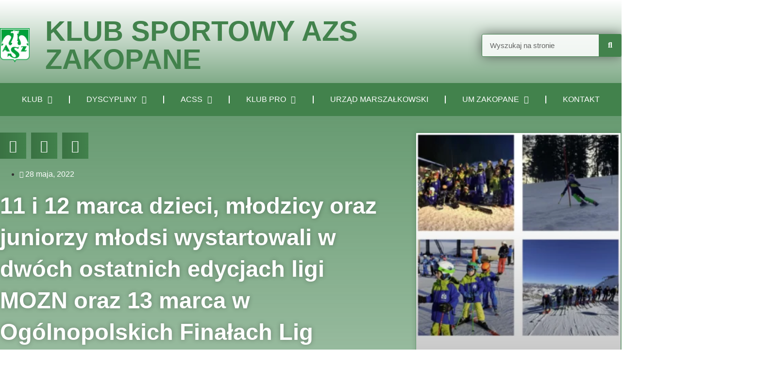

--- FILE ---
content_type: text/html; charset=UTF-8
request_url: https://azszakopane.pl/11-i-12-marca-dzieci-mlodzicy-oraz-juniorzy-mlodsi-wystartowali-w-dwoch-ostatnich-edycjach-ligi-mozn-oraz-13-marca-w-ogolnopolskich-finalach-lig-alpejskich/
body_size: 26170
content:
<!doctype html>
<html lang="pl-PL">
<head>
	<meta charset="UTF-8">
	<meta name="viewport" content="width=device-width, initial-scale=1">
	<link rel="profile" href="https://gmpg.org/xfn/11">
	<meta name='robots' content='index, follow, max-image-preview:large, max-snippet:-1, max-video-preview:-1' />

	<!-- This site is optimized with the Yoast SEO Premium plugin v20.8 (Yoast SEO v26.7) - https://yoast.com/wordpress/plugins/seo/ -->
	<title>11 i 12 marca dzieci, młodzicy oraz juniorzy młodsi wystartowali w dwóch ostatnich edycjach ligi MOZN oraz 13 marca w Ogólnopolskich Finałach Lig Alpejskich - AZS Zakopane</title>
	<link rel="canonical" href="https://azszakopane.pl/11-i-12-marca-dzieci-mlodzicy-oraz-juniorzy-mlodsi-wystartowali-w-dwoch-ostatnich-edycjach-ligi-mozn-oraz-13-marca-w-ogolnopolskich-finalach-lig-alpejskich/" />
	<meta property="og:locale" content="pl_PL" />
	<meta property="og:type" content="article" />
	<meta property="og:title" content="11 i 12 marca dzieci, młodzicy oraz juniorzy młodsi wystartowali w dwóch ostatnich edycjach ligi MOZN oraz 13 marca w Ogólnopolskich Finałach Lig Alpejskich" />
	<meta property="og:description" content="11 i 12 marca dzieci, młodzicy oraz juniorzy młodsi wystartowali w dwóch ostatnich edycjach ligi MOZN oraz 13 marca w Ogólnopolskich Finałach Lig Alpejskich, które dla dzieci U8, U10, U12 liczyły się jako Mistrzostwa Polski, zawody odbyły się w Kluszkowcach. Najlepsze wyniki: Stefan Drabik miejsce 10 Klemens £azarczyk miejsce 31 Ignacy Osiecki miejsce 32 Hanna [&hellip;]" />
	<meta property="og:url" content="https://azszakopane.pl/11-i-12-marca-dzieci-mlodzicy-oraz-juniorzy-mlodsi-wystartowali-w-dwoch-ostatnich-edycjach-ligi-mozn-oraz-13-marca-w-ogolnopolskich-finalach-lig-alpejskich/" />
	<meta property="og:site_name" content="AZS Zakopane" />
	<meta property="article:published_time" content="2022-05-28T09:51:34+00:00" />
	<meta property="article:modified_time" content="2022-05-28T09:56:09+00:00" />
	<meta property="og:image" content="https://azszakopane.pl/wp-content/uploads/2022/05/275239997_10159661089857936_59432876875261662_n.jpg" />
	<meta property="og:image:width" content="593" />
	<meta property="og:image:height" content="395" />
	<meta property="og:image:type" content="image/jpeg" />
	<meta name="author" content="kacperstosel" />
	<meta name="twitter:card" content="summary_large_image" />
	<meta name="twitter:label1" content="Napisane przez" />
	<meta name="twitter:data1" content="kacperstosel" />
	<meta name="twitter:label2" content="Szacowany czas czytania" />
	<meta name="twitter:data2" content="1 minuta" />
	<script type="application/ld+json" class="yoast-schema-graph">{"@context":"https://schema.org","@graph":[{"@type":"Article","@id":"https://azszakopane.pl/11-i-12-marca-dzieci-mlodzicy-oraz-juniorzy-mlodsi-wystartowali-w-dwoch-ostatnich-edycjach-ligi-mozn-oraz-13-marca-w-ogolnopolskich-finalach-lig-alpejskich/#article","isPartOf":{"@id":"https://azszakopane.pl/11-i-12-marca-dzieci-mlodzicy-oraz-juniorzy-mlodsi-wystartowali-w-dwoch-ostatnich-edycjach-ligi-mozn-oraz-13-marca-w-ogolnopolskich-finalach-lig-alpejskich/"},"author":{"name":"kacperstosel","@id":"https://azszakopane.pl/#/schema/person/e986e250e53b39c8ef6c845847ae3959"},"headline":"11 i 12 marca dzieci, młodzicy oraz juniorzy młodsi wystartowali w dwóch ostatnich edycjach ligi MOZN oraz 13 marca w Ogólnopolskich Finałach Lig Alpejskich","datePublished":"2022-05-28T09:51:34+00:00","dateModified":"2022-05-28T09:56:09+00:00","mainEntityOfPage":{"@id":"https://azszakopane.pl/11-i-12-marca-dzieci-mlodzicy-oraz-juniorzy-mlodsi-wystartowali-w-dwoch-ostatnich-edycjach-ligi-mozn-oraz-13-marca-w-ogolnopolskich-finalach-lig-alpejskich/"},"wordCount":135,"image":{"@id":"https://azszakopane.pl/11-i-12-marca-dzieci-mlodzicy-oraz-juniorzy-mlodsi-wystartowali-w-dwoch-ostatnich-edycjach-ligi-mozn-oraz-13-marca-w-ogolnopolskich-finalach-lig-alpejskich/#primaryimage"},"thumbnailUrl":"https://azszakopane.pl/wp-content/uploads/2022/05/275239997_10159661089857936_59432876875261662_n.jpg","articleSection":["Narciarstwo Alpejskie"],"inLanguage":"pl-PL"},{"@type":"WebPage","@id":"https://azszakopane.pl/11-i-12-marca-dzieci-mlodzicy-oraz-juniorzy-mlodsi-wystartowali-w-dwoch-ostatnich-edycjach-ligi-mozn-oraz-13-marca-w-ogolnopolskich-finalach-lig-alpejskich/","url":"https://azszakopane.pl/11-i-12-marca-dzieci-mlodzicy-oraz-juniorzy-mlodsi-wystartowali-w-dwoch-ostatnich-edycjach-ligi-mozn-oraz-13-marca-w-ogolnopolskich-finalach-lig-alpejskich/","name":"11 i 12 marca dzieci, młodzicy oraz juniorzy młodsi wystartowali w dwóch ostatnich edycjach ligi MOZN oraz 13 marca w Ogólnopolskich Finałach Lig Alpejskich - AZS Zakopane","isPartOf":{"@id":"https://azszakopane.pl/#website"},"primaryImageOfPage":{"@id":"https://azszakopane.pl/11-i-12-marca-dzieci-mlodzicy-oraz-juniorzy-mlodsi-wystartowali-w-dwoch-ostatnich-edycjach-ligi-mozn-oraz-13-marca-w-ogolnopolskich-finalach-lig-alpejskich/#primaryimage"},"image":{"@id":"https://azszakopane.pl/11-i-12-marca-dzieci-mlodzicy-oraz-juniorzy-mlodsi-wystartowali-w-dwoch-ostatnich-edycjach-ligi-mozn-oraz-13-marca-w-ogolnopolskich-finalach-lig-alpejskich/#primaryimage"},"thumbnailUrl":"https://azszakopane.pl/wp-content/uploads/2022/05/275239997_10159661089857936_59432876875261662_n.jpg","datePublished":"2022-05-28T09:51:34+00:00","dateModified":"2022-05-28T09:56:09+00:00","author":{"@id":"https://azszakopane.pl/#/schema/person/e986e250e53b39c8ef6c845847ae3959"},"breadcrumb":{"@id":"https://azszakopane.pl/11-i-12-marca-dzieci-mlodzicy-oraz-juniorzy-mlodsi-wystartowali-w-dwoch-ostatnich-edycjach-ligi-mozn-oraz-13-marca-w-ogolnopolskich-finalach-lig-alpejskich/#breadcrumb"},"inLanguage":"pl-PL","potentialAction":[{"@type":"ReadAction","target":["https://azszakopane.pl/11-i-12-marca-dzieci-mlodzicy-oraz-juniorzy-mlodsi-wystartowali-w-dwoch-ostatnich-edycjach-ligi-mozn-oraz-13-marca-w-ogolnopolskich-finalach-lig-alpejskich/"]}]},{"@type":"ImageObject","inLanguage":"pl-PL","@id":"https://azszakopane.pl/11-i-12-marca-dzieci-mlodzicy-oraz-juniorzy-mlodsi-wystartowali-w-dwoch-ostatnich-edycjach-ligi-mozn-oraz-13-marca-w-ogolnopolskich-finalach-lig-alpejskich/#primaryimage","url":"https://azszakopane.pl/wp-content/uploads/2022/05/275239997_10159661089857936_59432876875261662_n.jpg","contentUrl":"https://azszakopane.pl/wp-content/uploads/2022/05/275239997_10159661089857936_59432876875261662_n.jpg","width":593,"height":395},{"@type":"BreadcrumbList","@id":"https://azszakopane.pl/11-i-12-marca-dzieci-mlodzicy-oraz-juniorzy-mlodsi-wystartowali-w-dwoch-ostatnich-edycjach-ligi-mozn-oraz-13-marca-w-ogolnopolskich-finalach-lig-alpejskich/#breadcrumb","itemListElement":[{"@type":"ListItem","position":1,"name":"Home","item":"https://azszakopane.pl/sales-landing-4-4/"},{"@type":"ListItem","position":2,"name":"11 i 12 marca dzieci, młodzicy oraz juniorzy młodsi wystartowali w dwóch ostatnich edycjach ligi MOZN oraz 13 marca w Ogólnopolskich Finałach Lig Alpejskich"}]},{"@type":"WebSite","@id":"https://azszakopane.pl/#website","url":"https://azszakopane.pl/","name":"AZS Zakopane","description":"AZS Zakopane","potentialAction":[{"@type":"SearchAction","target":{"@type":"EntryPoint","urlTemplate":"https://azszakopane.pl/?s={search_term_string}"},"query-input":{"@type":"PropertyValueSpecification","valueRequired":true,"valueName":"search_term_string"}}],"inLanguage":"pl-PL"},{"@type":"Person","@id":"https://azszakopane.pl/#/schema/person/e986e250e53b39c8ef6c845847ae3959","name":"kacperstosel","image":{"@type":"ImageObject","inLanguage":"pl-PL","@id":"https://azszakopane.pl/#/schema/person/image/","url":"https://secure.gravatar.com/avatar/ab3946d980800e6b3aee0101ecfc420e3f5698697f364d001901035b31f1903a?s=96&d=mm&r=g","contentUrl":"https://secure.gravatar.com/avatar/ab3946d980800e6b3aee0101ecfc420e3f5698697f364d001901035b31f1903a?s=96&d=mm&r=g","caption":"kacperstosel"},"url":"https://azszakopane.pl/author/kacperstosel/"}]}</script>
	<!-- / Yoast SEO Premium plugin. -->


<link rel="alternate" type="application/rss+xml" title="AZS Zakopane &raquo; Kanał z wpisami" href="https://azszakopane.pl/feed/" />
<link rel="alternate" type="application/rss+xml" title="AZS Zakopane &raquo; Kanał z komentarzami" href="https://azszakopane.pl/comments/feed/" />
<link rel="alternate" title="oEmbed (JSON)" type="application/json+oembed" href="https://azszakopane.pl/wp-json/oembed/1.0/embed?url=https%3A%2F%2Fazszakopane.pl%2F11-i-12-marca-dzieci-mlodzicy-oraz-juniorzy-mlodsi-wystartowali-w-dwoch-ostatnich-edycjach-ligi-mozn-oraz-13-marca-w-ogolnopolskich-finalach-lig-alpejskich%2F" />
<link rel="alternate" title="oEmbed (XML)" type="text/xml+oembed" href="https://azszakopane.pl/wp-json/oembed/1.0/embed?url=https%3A%2F%2Fazszakopane.pl%2F11-i-12-marca-dzieci-mlodzicy-oraz-juniorzy-mlodsi-wystartowali-w-dwoch-ostatnich-edycjach-ligi-mozn-oraz-13-marca-w-ogolnopolskich-finalach-lig-alpejskich%2F&#038;format=xml" />
<style id='wp-img-auto-sizes-contain-inline-css'>
img:is([sizes=auto i],[sizes^="auto," i]){contain-intrinsic-size:3000px 1500px}
/*# sourceURL=wp-img-auto-sizes-contain-inline-css */
</style>
<style id='wp-emoji-styles-inline-css'>

	img.wp-smiley, img.emoji {
		display: inline !important;
		border: none !important;
		box-shadow: none !important;
		height: 1em !important;
		width: 1em !important;
		margin: 0 0.07em !important;
		vertical-align: -0.1em !important;
		background: none !important;
		padding: 0 !important;
	}
/*# sourceURL=wp-emoji-styles-inline-css */
</style>
<link rel='stylesheet' id='wp-block-library-css' href='https://azszakopane.pl/wp-includes/css/dist/block-library/style.min.css?ver=6.9' media='all' />
<style id='global-styles-inline-css'>
:root{--wp--preset--aspect-ratio--square: 1;--wp--preset--aspect-ratio--4-3: 4/3;--wp--preset--aspect-ratio--3-4: 3/4;--wp--preset--aspect-ratio--3-2: 3/2;--wp--preset--aspect-ratio--2-3: 2/3;--wp--preset--aspect-ratio--16-9: 16/9;--wp--preset--aspect-ratio--9-16: 9/16;--wp--preset--color--black: #000000;--wp--preset--color--cyan-bluish-gray: #abb8c3;--wp--preset--color--white: #ffffff;--wp--preset--color--pale-pink: #f78da7;--wp--preset--color--vivid-red: #cf2e2e;--wp--preset--color--luminous-vivid-orange: #ff6900;--wp--preset--color--luminous-vivid-amber: #fcb900;--wp--preset--color--light-green-cyan: #7bdcb5;--wp--preset--color--vivid-green-cyan: #00d084;--wp--preset--color--pale-cyan-blue: #8ed1fc;--wp--preset--color--vivid-cyan-blue: #0693e3;--wp--preset--color--vivid-purple: #9b51e0;--wp--preset--gradient--vivid-cyan-blue-to-vivid-purple: linear-gradient(135deg,rgb(6,147,227) 0%,rgb(155,81,224) 100%);--wp--preset--gradient--light-green-cyan-to-vivid-green-cyan: linear-gradient(135deg,rgb(122,220,180) 0%,rgb(0,208,130) 100%);--wp--preset--gradient--luminous-vivid-amber-to-luminous-vivid-orange: linear-gradient(135deg,rgb(252,185,0) 0%,rgb(255,105,0) 100%);--wp--preset--gradient--luminous-vivid-orange-to-vivid-red: linear-gradient(135deg,rgb(255,105,0) 0%,rgb(207,46,46) 100%);--wp--preset--gradient--very-light-gray-to-cyan-bluish-gray: linear-gradient(135deg,rgb(238,238,238) 0%,rgb(169,184,195) 100%);--wp--preset--gradient--cool-to-warm-spectrum: linear-gradient(135deg,rgb(74,234,220) 0%,rgb(151,120,209) 20%,rgb(207,42,186) 40%,rgb(238,44,130) 60%,rgb(251,105,98) 80%,rgb(254,248,76) 100%);--wp--preset--gradient--blush-light-purple: linear-gradient(135deg,rgb(255,206,236) 0%,rgb(152,150,240) 100%);--wp--preset--gradient--blush-bordeaux: linear-gradient(135deg,rgb(254,205,165) 0%,rgb(254,45,45) 50%,rgb(107,0,62) 100%);--wp--preset--gradient--luminous-dusk: linear-gradient(135deg,rgb(255,203,112) 0%,rgb(199,81,192) 50%,rgb(65,88,208) 100%);--wp--preset--gradient--pale-ocean: linear-gradient(135deg,rgb(255,245,203) 0%,rgb(182,227,212) 50%,rgb(51,167,181) 100%);--wp--preset--gradient--electric-grass: linear-gradient(135deg,rgb(202,248,128) 0%,rgb(113,206,126) 100%);--wp--preset--gradient--midnight: linear-gradient(135deg,rgb(2,3,129) 0%,rgb(40,116,252) 100%);--wp--preset--font-size--small: 13px;--wp--preset--font-size--medium: 20px;--wp--preset--font-size--large: 36px;--wp--preset--font-size--x-large: 42px;--wp--preset--font-family--inter: "Inter", sans-serif;--wp--preset--font-family--cardo: Cardo;--wp--preset--spacing--20: 0.44rem;--wp--preset--spacing--30: 0.67rem;--wp--preset--spacing--40: 1rem;--wp--preset--spacing--50: 1.5rem;--wp--preset--spacing--60: 2.25rem;--wp--preset--spacing--70: 3.38rem;--wp--preset--spacing--80: 5.06rem;--wp--preset--shadow--natural: 6px 6px 9px rgba(0, 0, 0, 0.2);--wp--preset--shadow--deep: 12px 12px 50px rgba(0, 0, 0, 0.4);--wp--preset--shadow--sharp: 6px 6px 0px rgba(0, 0, 0, 0.2);--wp--preset--shadow--outlined: 6px 6px 0px -3px rgb(255, 255, 255), 6px 6px rgb(0, 0, 0);--wp--preset--shadow--crisp: 6px 6px 0px rgb(0, 0, 0);}:root { --wp--style--global--content-size: 800px;--wp--style--global--wide-size: 1200px; }:where(body) { margin: 0; }.wp-site-blocks > .alignleft { float: left; margin-right: 2em; }.wp-site-blocks > .alignright { float: right; margin-left: 2em; }.wp-site-blocks > .aligncenter { justify-content: center; margin-left: auto; margin-right: auto; }:where(.wp-site-blocks) > * { margin-block-start: 24px; margin-block-end: 0; }:where(.wp-site-blocks) > :first-child { margin-block-start: 0; }:where(.wp-site-blocks) > :last-child { margin-block-end: 0; }:root { --wp--style--block-gap: 24px; }:root :where(.is-layout-flow) > :first-child{margin-block-start: 0;}:root :where(.is-layout-flow) > :last-child{margin-block-end: 0;}:root :where(.is-layout-flow) > *{margin-block-start: 24px;margin-block-end: 0;}:root :where(.is-layout-constrained) > :first-child{margin-block-start: 0;}:root :where(.is-layout-constrained) > :last-child{margin-block-end: 0;}:root :where(.is-layout-constrained) > *{margin-block-start: 24px;margin-block-end: 0;}:root :where(.is-layout-flex){gap: 24px;}:root :where(.is-layout-grid){gap: 24px;}.is-layout-flow > .alignleft{float: left;margin-inline-start: 0;margin-inline-end: 2em;}.is-layout-flow > .alignright{float: right;margin-inline-start: 2em;margin-inline-end: 0;}.is-layout-flow > .aligncenter{margin-left: auto !important;margin-right: auto !important;}.is-layout-constrained > .alignleft{float: left;margin-inline-start: 0;margin-inline-end: 2em;}.is-layout-constrained > .alignright{float: right;margin-inline-start: 2em;margin-inline-end: 0;}.is-layout-constrained > .aligncenter{margin-left: auto !important;margin-right: auto !important;}.is-layout-constrained > :where(:not(.alignleft):not(.alignright):not(.alignfull)){max-width: var(--wp--style--global--content-size);margin-left: auto !important;margin-right: auto !important;}.is-layout-constrained > .alignwide{max-width: var(--wp--style--global--wide-size);}body .is-layout-flex{display: flex;}.is-layout-flex{flex-wrap: wrap;align-items: center;}.is-layout-flex > :is(*, div){margin: 0;}body .is-layout-grid{display: grid;}.is-layout-grid > :is(*, div){margin: 0;}body{padding-top: 0px;padding-right: 0px;padding-bottom: 0px;padding-left: 0px;}a:where(:not(.wp-element-button)){text-decoration: underline;}:root :where(.wp-element-button, .wp-block-button__link){background-color: #32373c;border-width: 0;color: #fff;font-family: inherit;font-size: inherit;font-style: inherit;font-weight: inherit;letter-spacing: inherit;line-height: inherit;padding-top: calc(0.667em + 2px);padding-right: calc(1.333em + 2px);padding-bottom: calc(0.667em + 2px);padding-left: calc(1.333em + 2px);text-decoration: none;text-transform: inherit;}.has-black-color{color: var(--wp--preset--color--black) !important;}.has-cyan-bluish-gray-color{color: var(--wp--preset--color--cyan-bluish-gray) !important;}.has-white-color{color: var(--wp--preset--color--white) !important;}.has-pale-pink-color{color: var(--wp--preset--color--pale-pink) !important;}.has-vivid-red-color{color: var(--wp--preset--color--vivid-red) !important;}.has-luminous-vivid-orange-color{color: var(--wp--preset--color--luminous-vivid-orange) !important;}.has-luminous-vivid-amber-color{color: var(--wp--preset--color--luminous-vivid-amber) !important;}.has-light-green-cyan-color{color: var(--wp--preset--color--light-green-cyan) !important;}.has-vivid-green-cyan-color{color: var(--wp--preset--color--vivid-green-cyan) !important;}.has-pale-cyan-blue-color{color: var(--wp--preset--color--pale-cyan-blue) !important;}.has-vivid-cyan-blue-color{color: var(--wp--preset--color--vivid-cyan-blue) !important;}.has-vivid-purple-color{color: var(--wp--preset--color--vivid-purple) !important;}.has-black-background-color{background-color: var(--wp--preset--color--black) !important;}.has-cyan-bluish-gray-background-color{background-color: var(--wp--preset--color--cyan-bluish-gray) !important;}.has-white-background-color{background-color: var(--wp--preset--color--white) !important;}.has-pale-pink-background-color{background-color: var(--wp--preset--color--pale-pink) !important;}.has-vivid-red-background-color{background-color: var(--wp--preset--color--vivid-red) !important;}.has-luminous-vivid-orange-background-color{background-color: var(--wp--preset--color--luminous-vivid-orange) !important;}.has-luminous-vivid-amber-background-color{background-color: var(--wp--preset--color--luminous-vivid-amber) !important;}.has-light-green-cyan-background-color{background-color: var(--wp--preset--color--light-green-cyan) !important;}.has-vivid-green-cyan-background-color{background-color: var(--wp--preset--color--vivid-green-cyan) !important;}.has-pale-cyan-blue-background-color{background-color: var(--wp--preset--color--pale-cyan-blue) !important;}.has-vivid-cyan-blue-background-color{background-color: var(--wp--preset--color--vivid-cyan-blue) !important;}.has-vivid-purple-background-color{background-color: var(--wp--preset--color--vivid-purple) !important;}.has-black-border-color{border-color: var(--wp--preset--color--black) !important;}.has-cyan-bluish-gray-border-color{border-color: var(--wp--preset--color--cyan-bluish-gray) !important;}.has-white-border-color{border-color: var(--wp--preset--color--white) !important;}.has-pale-pink-border-color{border-color: var(--wp--preset--color--pale-pink) !important;}.has-vivid-red-border-color{border-color: var(--wp--preset--color--vivid-red) !important;}.has-luminous-vivid-orange-border-color{border-color: var(--wp--preset--color--luminous-vivid-orange) !important;}.has-luminous-vivid-amber-border-color{border-color: var(--wp--preset--color--luminous-vivid-amber) !important;}.has-light-green-cyan-border-color{border-color: var(--wp--preset--color--light-green-cyan) !important;}.has-vivid-green-cyan-border-color{border-color: var(--wp--preset--color--vivid-green-cyan) !important;}.has-pale-cyan-blue-border-color{border-color: var(--wp--preset--color--pale-cyan-blue) !important;}.has-vivid-cyan-blue-border-color{border-color: var(--wp--preset--color--vivid-cyan-blue) !important;}.has-vivid-purple-border-color{border-color: var(--wp--preset--color--vivid-purple) !important;}.has-vivid-cyan-blue-to-vivid-purple-gradient-background{background: var(--wp--preset--gradient--vivid-cyan-blue-to-vivid-purple) !important;}.has-light-green-cyan-to-vivid-green-cyan-gradient-background{background: var(--wp--preset--gradient--light-green-cyan-to-vivid-green-cyan) !important;}.has-luminous-vivid-amber-to-luminous-vivid-orange-gradient-background{background: var(--wp--preset--gradient--luminous-vivid-amber-to-luminous-vivid-orange) !important;}.has-luminous-vivid-orange-to-vivid-red-gradient-background{background: var(--wp--preset--gradient--luminous-vivid-orange-to-vivid-red) !important;}.has-very-light-gray-to-cyan-bluish-gray-gradient-background{background: var(--wp--preset--gradient--very-light-gray-to-cyan-bluish-gray) !important;}.has-cool-to-warm-spectrum-gradient-background{background: var(--wp--preset--gradient--cool-to-warm-spectrum) !important;}.has-blush-light-purple-gradient-background{background: var(--wp--preset--gradient--blush-light-purple) !important;}.has-blush-bordeaux-gradient-background{background: var(--wp--preset--gradient--blush-bordeaux) !important;}.has-luminous-dusk-gradient-background{background: var(--wp--preset--gradient--luminous-dusk) !important;}.has-pale-ocean-gradient-background{background: var(--wp--preset--gradient--pale-ocean) !important;}.has-electric-grass-gradient-background{background: var(--wp--preset--gradient--electric-grass) !important;}.has-midnight-gradient-background{background: var(--wp--preset--gradient--midnight) !important;}.has-small-font-size{font-size: var(--wp--preset--font-size--small) !important;}.has-medium-font-size{font-size: var(--wp--preset--font-size--medium) !important;}.has-large-font-size{font-size: var(--wp--preset--font-size--large) !important;}.has-x-large-font-size{font-size: var(--wp--preset--font-size--x-large) !important;}.has-inter-font-family{font-family: var(--wp--preset--font-family--inter) !important;}.has-cardo-font-family{font-family: var(--wp--preset--font-family--cardo) !important;}
:root :where(.wp-block-pullquote){font-size: 1.5em;line-height: 1.6;}
/*# sourceURL=global-styles-inline-css */
</style>
<link rel='stylesheet' id='woocommerce-layout-css' href='https://azszakopane.pl/wp-content/plugins/woocommerce/assets/css/woocommerce-layout.css?ver=9.8.6' media='all' />
<link rel='stylesheet' id='woocommerce-smallscreen-css' href='https://azszakopane.pl/wp-content/plugins/woocommerce/assets/css/woocommerce-smallscreen.css?ver=9.8.6' media='only screen and (max-width: 768px)' />
<link rel='stylesheet' id='woocommerce-general-css' href='https://azszakopane.pl/wp-content/plugins/woocommerce/assets/css/woocommerce.css?ver=9.8.6' media='all' />
<style id='woocommerce-inline-inline-css'>
.woocommerce form .form-row .required { visibility: visible; }
/*# sourceURL=woocommerce-inline-inline-css */
</style>
<link rel='stylesheet' id='brands-styles-css' href='https://azszakopane.pl/wp-content/plugins/woocommerce/assets/css/brands.css?ver=9.8.6' media='all' />
<link rel='stylesheet' id='hello-elementor-css' href='https://azszakopane.pl/wp-content/themes/hello-elementor/style.min.css?ver=3.4.3' media='all' />
<link rel='stylesheet' id='hello-elementor-theme-style-css' href='https://azszakopane.pl/wp-content/themes/hello-elementor/theme.min.css?ver=3.4.3' media='all' />
<link rel='stylesheet' id='hello-elementor-header-footer-css' href='https://azszakopane.pl/wp-content/themes/hello-elementor/header-footer.min.css?ver=3.4.3' media='all' />
<link rel='stylesheet' id='elementor-frontend-css' href='https://azszakopane.pl/wp-content/plugins/elementor/assets/css/frontend.min.css?ver=3.34.1' media='all' />
<link rel='stylesheet' id='elementor-post-43-css' href='https://azszakopane.pl/wp-content/uploads/elementor/css/post-43.css?ver=1768510934' media='all' />
<link rel='stylesheet' id='elementor-icons-css' href='https://azszakopane.pl/wp-content/plugins/elementor/assets/lib/eicons/css/elementor-icons.min.css?ver=5.45.0' media='all' />
<link rel='stylesheet' id='elementor-pro-css' href='https://azszakopane.pl/wp-content/plugins/elementor-pro/assets/css/frontend.min.css?ver=3.6.4' media='all' />
<link rel='stylesheet' id='elementor-post-408-css' href='https://azszakopane.pl/wp-content/uploads/elementor/css/post-408.css?ver=1768510934' media='all' />
<link rel='stylesheet' id='elementor-post-396-css' href='https://azszakopane.pl/wp-content/uploads/elementor/css/post-396.css?ver=1768510934' media='all' />
<link rel='stylesheet' id='elementor-post-562-css' href='https://azszakopane.pl/wp-content/uploads/elementor/css/post-562.css?ver=1768514140' media='all' />
<link rel='stylesheet' id='tablepress-default-css' href='https://azszakopane.pl/wp-content/plugins/tablepress/css/build/default.css?ver=3.2.6' media='all' />
<link rel='stylesheet' id='eael-general-css' href='https://azszakopane.pl/wp-content/plugins/essential-addons-for-elementor-lite/assets/front-end/css/view/general.min.css?ver=6.5.7' media='all' />
<link rel='stylesheet' id='bdt-uikit-css' href='https://azszakopane.pl/wp-content/plugins/bdthemes-prime-slider-lite/assets/css/bdt-uikit.css?ver=3.21.7' media='all' />
<link rel='stylesheet' id='prime-slider-site-css' href='https://azszakopane.pl/wp-content/plugins/bdthemes-prime-slider-lite/assets/css/prime-slider-site.css?ver=4.1.3' media='all' />
<link rel='stylesheet' id='elementor-gf-local-poppins-css' href='https://azszakopane.pl/wp-content/uploads/elementor/google-fonts/css/poppins.css?ver=1742242170' media='all' />
<link rel='stylesheet' id='elementor-gf-local-montserrat-css' href='https://azszakopane.pl/wp-content/uploads/elementor/google-fonts/css/montserrat.css?ver=1742242183' media='all' />
<link rel='stylesheet' id='elementor-icons-shared-0-css' href='https://azszakopane.pl/wp-content/plugins/elementor/assets/lib/font-awesome/css/fontawesome.min.css?ver=5.15.3' media='all' />
<link rel='stylesheet' id='elementor-icons-fa-solid-css' href='https://azszakopane.pl/wp-content/plugins/elementor/assets/lib/font-awesome/css/solid.min.css?ver=5.15.3' media='all' />
<link rel='stylesheet' id='elementor-icons-fa-brands-css' href='https://azszakopane.pl/wp-content/plugins/elementor/assets/lib/font-awesome/css/brands.min.css?ver=5.15.3' media='all' />
<script src="https://azszakopane.pl/wp-includes/js/jquery/jquery.min.js?ver=3.7.1" id="jquery-core-js"></script>
<script src="https://azszakopane.pl/wp-includes/js/jquery/jquery-migrate.min.js?ver=3.4.1" id="jquery-migrate-js"></script>
<script src="https://azszakopane.pl/wp-content/plugins/woocommerce/assets/js/jquery-blockui/jquery.blockUI.min.js?ver=2.7.0-wc.9.8.6" id="jquery-blockui-js" defer data-wp-strategy="defer"></script>
<script src="https://azszakopane.pl/wp-content/plugins/woocommerce/assets/js/js-cookie/js.cookie.min.js?ver=2.1.4-wc.9.8.6" id="js-cookie-js" defer data-wp-strategy="defer"></script>
<script id="woocommerce-js-extra">
var woocommerce_params = {"ajax_url":"/wp-admin/admin-ajax.php","wc_ajax_url":"/?wc-ajax=%%endpoint%%","i18n_password_show":"Poka\u017c has\u0142o","i18n_password_hide":"Ukryj has\u0142o"};
//# sourceURL=woocommerce-js-extra
</script>
<script src="https://azszakopane.pl/wp-content/plugins/woocommerce/assets/js/frontend/woocommerce.min.js?ver=9.8.6" id="woocommerce-js" defer data-wp-strategy="defer"></script>
<script src="https://azszakopane.pl/wp-content/plugins/bdthemes-prime-slider-lite/assets/js/bdt-uikit.min.js?ver=3.21.7" id="bdt-uikit-js"></script>
<link rel="https://api.w.org/" href="https://azszakopane.pl/wp-json/" /><link rel="alternate" title="JSON" type="application/json" href="https://azszakopane.pl/wp-json/wp/v2/posts/607" /><link rel="EditURI" type="application/rsd+xml" title="RSD" href="https://azszakopane.pl/xmlrpc.php?rsd" />
<meta name="generator" content="WordPress 6.9" />
<meta name="generator" content="WooCommerce 9.8.6" />
<link rel='shortlink' href='https://azszakopane.pl/?p=607' />
	<noscript><style>.woocommerce-product-gallery{ opacity: 1 !important; }</style></noscript>
	<meta name="generator" content="Elementor 3.34.1; features: additional_custom_breakpoints; settings: css_print_method-external, google_font-enabled, font_display-auto">
			<style>
				.e-con.e-parent:nth-of-type(n+4):not(.e-lazyloaded):not(.e-no-lazyload),
				.e-con.e-parent:nth-of-type(n+4):not(.e-lazyloaded):not(.e-no-lazyload) * {
					background-image: none !important;
				}
				@media screen and (max-height: 1024px) {
					.e-con.e-parent:nth-of-type(n+3):not(.e-lazyloaded):not(.e-no-lazyload),
					.e-con.e-parent:nth-of-type(n+3):not(.e-lazyloaded):not(.e-no-lazyload) * {
						background-image: none !important;
					}
				}
				@media screen and (max-height: 640px) {
					.e-con.e-parent:nth-of-type(n+2):not(.e-lazyloaded):not(.e-no-lazyload),
					.e-con.e-parent:nth-of-type(n+2):not(.e-lazyloaded):not(.e-no-lazyload) * {
						background-image: none !important;
					}
				}
			</style>
			<style class='wp-fonts-local'>
@font-face{font-family:Inter;font-style:normal;font-weight:300 900;font-display:fallback;src:url('https://azszakopane.pl/wp-content/plugins/woocommerce/assets/fonts/Inter-VariableFont_slnt,wght.woff2') format('woff2');font-stretch:normal;}
@font-face{font-family:Cardo;font-style:normal;font-weight:400;font-display:fallback;src:url('https://azszakopane.pl/wp-content/plugins/woocommerce/assets/fonts/cardo_normal_400.woff2') format('woff2');}
</style>
<link rel="icon" href="https://azszakopane.pl/wp-content/uploads/2022/05/cropped-logo-1-32x32.png" sizes="32x32" />
<link rel="icon" href="https://azszakopane.pl/wp-content/uploads/2022/05/cropped-logo-1-192x192.png" sizes="192x192" />
<link rel="apple-touch-icon" href="https://azszakopane.pl/wp-content/uploads/2022/05/cropped-logo-1-180x180.png" />
<meta name="msapplication-TileImage" content="https://azszakopane.pl/wp-content/uploads/2022/05/cropped-logo-1-270x270.png" />
		<style id="wp-custom-css">
			a {text-decoration: none !important;}

html, body {
    max-width: 100% !important;
    overflow-x: hidden !important;
}		</style>
		</head>
<body class="wp-singular post-template-default single single-post postid-607 single-format-standard wp-embed-responsive wp-theme-hello-elementor theme-hello-elementor woocommerce-no-js hello-elementor-default elementor-default elementor-kit-43 elementor-page-562">


<a class="skip-link screen-reader-text" href="#content">Przejdź do treści</a>

		<div data-elementor-type="header" data-elementor-id="408" class="elementor elementor-408 elementor-location-header">
					<div class="elementor-section-wrap">
								<section class="elementor-section elementor-top-section elementor-element elementor-element-96d411a elementor-hidden-desktop elementor-hidden-tablet elementor-hidden-mobile elementor-section-boxed elementor-section-height-default elementor-section-height-default" data-id="96d411a" data-element_type="section" data-settings="{&quot;background_background&quot;:&quot;classic&quot;}">
						<div class="elementor-container elementor-column-gap-default">
					<div class="elementor-column elementor-col-33 elementor-top-column elementor-element elementor-element-20c672a" data-id="20c672a" data-element_type="column">
			<div class="elementor-widget-wrap elementor-element-populated">
						<div class="elementor-element elementor-element-34f8810 elementor-hidden-mobile elementor-invisible elementor-widget elementor-widget-image" data-id="34f8810" data-element_type="widget" data-settings="{&quot;_animation&quot;:&quot;fadeInLeft&quot;}" data-widget_type="image.default">
				<div class="elementor-widget-container">
																<a href="http://azszakopane.pl/?cartflows_step=sales-landing-4-4">
							<img width="527" height="600" src="https://azszakopane.pl/wp-content/uploads/2022/05/logo-1-1.png" class="attachment-full size-full wp-image-291" alt="" srcset="https://azszakopane.pl/wp-content/uploads/2022/05/logo-1-1.png 527w, https://azszakopane.pl/wp-content/uploads/2022/05/logo-1-1-264x300.png 264w" sizes="(max-width: 527px) 100vw, 527px" />								</a>
															</div>
				</div>
					</div>
		</div>
				<div class="elementor-column elementor-col-33 elementor-top-column elementor-element elementor-element-b0daa65 elementor-hidden-mobile" data-id="b0daa65" data-element_type="column">
			<div class="elementor-widget-wrap elementor-element-populated">
						<div class="elementor-element elementor-element-e8cdf1e elementor-invisible elementor-widget elementor-widget-heading" data-id="e8cdf1e" data-element_type="widget" data-settings="{&quot;_animation&quot;:&quot;fadeInRight&quot;}" data-widget_type="heading.default">
				<div class="elementor-widget-container">
					<h2 class="elementor-heading-title elementor-size-default"><a href="http://azszakopane.pl/?cartflows_step=sales-landing-4-4">KLUB SPORTOWY AZS ZAKOPANE</a></h2>				</div>
				</div>
					</div>
		</div>
				<div class="elementor-column elementor-col-33 elementor-top-column elementor-element elementor-element-c356d53 elementor-hidden-mobile" data-id="c356d53" data-element_type="column">
			<div class="elementor-widget-wrap">
							</div>
		</div>
					</div>
		</section>
				<section class="elementor-section elementor-top-section elementor-element elementor-element-7760a12 elementor-hidden-mobile elementor-hidden-tablet elementor-section-boxed elementor-section-height-default elementor-section-height-default" data-id="7760a12" data-element_type="section" data-settings="{&quot;background_background&quot;:&quot;gradient&quot;}">
						<div class="elementor-container elementor-column-gap-default">
					<div class="elementor-column elementor-col-100 elementor-top-column elementor-element elementor-element-2db68a1" data-id="2db68a1" data-element_type="column">
			<div class="elementor-widget-wrap elementor-element-populated">
						<section class="elementor-section elementor-inner-section elementor-element elementor-element-71d5273 elementor-section-content-middle elementor-section-boxed elementor-section-height-default elementor-section-height-default" data-id="71d5273" data-element_type="section">
						<div class="elementor-container elementor-column-gap-default">
					<div class="elementor-column elementor-col-33 elementor-inner-column elementor-element elementor-element-7e2a48d" data-id="7e2a48d" data-element_type="column">
			<div class="elementor-widget-wrap elementor-element-populated">
						<div class="elementor-element elementor-element-6e62daa elementor-widget elementor-widget-image" data-id="6e62daa" data-element_type="widget" data-widget_type="image.default">
				<div class="elementor-widget-container">
																<a href="https://azszakopane.pl/">
							<img width="527" height="600" src="https://azszakopane.pl/wp-content/uploads/2022/05/logo-1-1.png" class="attachment-full size-full wp-image-291" alt="" srcset="https://azszakopane.pl/wp-content/uploads/2022/05/logo-1-1.png 527w, https://azszakopane.pl/wp-content/uploads/2022/05/logo-1-1-264x300.png 264w" sizes="(max-width: 527px) 100vw, 527px" />								</a>
															</div>
				</div>
					</div>
		</div>
				<div class="elementor-column elementor-col-33 elementor-inner-column elementor-element elementor-element-0c2b031" data-id="0c2b031" data-element_type="column">
			<div class="elementor-widget-wrap elementor-element-populated">
						<div class="elementor-element elementor-element-e64af28 elementor-widget elementor-widget-heading" data-id="e64af28" data-element_type="widget" data-widget_type="heading.default">
				<div class="elementor-widget-container">
					<h2 class="elementor-heading-title elementor-size-default"><a href="https://azszakopane.pl/">KLUB SPORTOWY AZS ZAKOPANE</a></h2>				</div>
				</div>
					</div>
		</div>
				<div class="elementor-column elementor-col-33 elementor-inner-column elementor-element elementor-element-7f99626" data-id="7f99626" data-element_type="column">
			<div class="elementor-widget-wrap elementor-element-populated">
						<div class="elementor-element elementor-element-f9b73fa elementor-search-form--skin-classic elementor-search-form--button-type-icon elementor-search-form--icon-search elementor-widget elementor-widget-search-form" data-id="f9b73fa" data-element_type="widget" data-settings="{&quot;skin&quot;:&quot;classic&quot;}" data-widget_type="search-form.default">
				<div class="elementor-widget-container">
							<form class="elementor-search-form" role="search" action="https://azszakopane.pl" method="get">
									<div class="elementor-search-form__container">
								<input placeholder="Wyszukaj na stronie" class="elementor-search-form__input" type="search" name="s" title="Search" value="">
													<button class="elementor-search-form__submit" type="submit" title="Search" aria-label="Search">
													<i aria-hidden="true" class="fas fa-search"></i>							<span class="elementor-screen-only">Search</span>
											</button>
											</div>
		</form>
						</div>
				</div>
					</div>
		</div>
					</div>
		</section>
				<div class="elementor-element elementor-element-f8e8f54 elementor-nav-menu__align-justify elementor-hidden-tablet elementor-hidden-mobile elementor-nav-menu--dropdown-tablet elementor-nav-menu__text-align-aside elementor-nav-menu--toggle elementor-nav-menu--burger elementor-widget elementor-widget-nav-menu" data-id="f8e8f54" data-element_type="widget" data-settings="{&quot;submenu_icon&quot;:{&quot;value&quot;:&quot;&lt;i class=\&quot;fas fa-angle-down\&quot;&gt;&lt;\/i&gt;&quot;,&quot;library&quot;:&quot;fa-solid&quot;},&quot;layout&quot;:&quot;horizontal&quot;,&quot;toggle&quot;:&quot;burger&quot;}" data-widget_type="nav-menu.default">
				<div class="elementor-widget-container">
								<nav migration_allowed="1" migrated="0" role="navigation" class="elementor-nav-menu--main elementor-nav-menu__container elementor-nav-menu--layout-horizontal e--pointer-underline e--animation-fade">
				<ul id="menu-1-f8e8f54" class="elementor-nav-menu"><li class="menu-item menu-item-type-custom menu-item-object-custom menu-item-has-children menu-item-9826"><a href="#" class="elementor-item elementor-item-anchor">KLUB</a>
<ul class="sub-menu elementor-nav-menu--dropdown">
	<li class="menu-item menu-item-type-custom menu-item-object-custom menu-item-9840"><a href="https://azszakopane.pl/o-klubie/" class="elementor-sub-item">Historia</a></li>
	<li class="menu-item menu-item-type-custom menu-item-object-custom menu-item-10005"><a href="https://azszakopane.pl/standardy-ochrony-maloletnich/" class="elementor-sub-item">Standardy Ochrony Małoletnich</a></li>
	<li class="menu-item menu-item-type-custom menu-item-object-custom menu-item-10162"><a href="https://azszakopane.pl/15-2" class="elementor-sub-item">1,5%</a></li>
</ul>
</li>
<li class="menu-item menu-item-type-custom menu-item-object-custom menu-item-has-children menu-item-9827"><a href="#" class="elementor-item elementor-item-anchor">DYSCYPLINY</a>
<ul class="sub-menu elementor-nav-menu--dropdown">
	<li class="menu-item menu-item-type-custom menu-item-object-custom menu-item-9828"><a href="https://azszakopane.pl/skoki-narciarskie/" class="elementor-sub-item">Skoki Narciarskie</a></li>
	<li class="menu-item menu-item-type-custom menu-item-object-custom menu-item-9829"><a href="https://azszakopane.pl/lyzwiarstwo-szybkie/" class="elementor-sub-item">Łyżwiarstwo Szybkie</a></li>
	<li class="menu-item menu-item-type-custom menu-item-object-custom menu-item-9830"><a href="https://azszakopane.pl/kombinacja-norweska/" class="elementor-sub-item">Kombinacja Norweska</a></li>
	<li class="menu-item menu-item-type-custom menu-item-object-custom menu-item-9831"><a href="https://azszakopane.pl/snowboard-2/" class="elementor-sub-item">Snowboard</a></li>
	<li class="menu-item menu-item-type-custom menu-item-object-custom menu-item-9832"><a href="https://azszakopane.pl/narciarstwo-alpejskie/" class="elementor-sub-item">Narciarstwo Alpejskie</a></li>
	<li class="menu-item menu-item-type-custom menu-item-object-custom menu-item-9833"><a href="https://azszakopane.pl/biegi-narciarskie/" class="elementor-sub-item">Biegi Narciarskie</a></li>
</ul>
</li>
<li class="menu-item menu-item-type-custom menu-item-object-custom menu-item-has-children menu-item-9837"><a href="https://azszakopane.pl/acss" class="elementor-item">ACSS</a>
<ul class="sub-menu elementor-nav-menu--dropdown">
	<li class="menu-item menu-item-type-post_type menu-item-object-page menu-item-10451"><a href="https://azszakopane.pl/acss/2025/" class="elementor-sub-item">2025</a></li>
	<li class="menu-item menu-item-type-post_type menu-item-object-page menu-item-10159"><a href="https://azszakopane.pl/acss/2024-2/" class="elementor-sub-item">2024</a></li>
	<li class="menu-item menu-item-type-post_type menu-item-object-page menu-item-10160"><a href="https://azszakopane.pl/acss/2023/" class="elementor-sub-item">2023</a></li>
	<li class="menu-item menu-item-type-post_type menu-item-object-page menu-item-10161"><a href="https://azszakopane.pl/acss/2022/" class="elementor-sub-item">2022</a></li>
</ul>
</li>
<li class="menu-item menu-item-type-custom menu-item-object-custom menu-item-has-children menu-item-10564"><a href="https://azszakopane.pl/klub-pro/" class="elementor-item">KLUB PRO</a>
<ul class="sub-menu elementor-nav-menu--dropdown">
	<li class="menu-item menu-item-type-taxonomy menu-item-object-category menu-item-10563"><a href="https://azszakopane.pl/category/acss-pro/2025/" class="elementor-sub-item">2025</a></li>
	<li class="menu-item menu-item-type-taxonomy menu-item-object-category menu-item-10562"><a href="https://azszakopane.pl/category/acss-pro/2024/" class="elementor-sub-item">2024</a></li>
</ul>
</li>
<li class="menu-item menu-item-type-custom menu-item-object-custom menu-item-10071"><a href="#" class="elementor-item elementor-item-anchor">Urząd Marszałkowski</a></li>
<li class="menu-item menu-item-type-custom menu-item-object-custom menu-item-has-children menu-item-9838"><a href="https://azszakopane.pl/urzad-miasta-zakopane/" class="elementor-item">UM ZAKOPANE</a>
<ul class="sub-menu elementor-nav-menu--dropdown">
	<li class="menu-item menu-item-type-taxonomy menu-item-object-category menu-item-10452"><a href="https://azszakopane.pl/category/urzad-miasta-zakopane-2025/" class="elementor-sub-item">Urząd Miasta Zakopane 2025</a></li>
	<li class="menu-item menu-item-type-taxonomy menu-item-object-category menu-item-10163"><a href="https://azszakopane.pl/category/urzad-miasta-zakopane-2024/" class="elementor-sub-item">Urząd Miasta Zakopane 2024</a></li>
	<li class="menu-item menu-item-type-taxonomy menu-item-object-category menu-item-10164"><a href="https://azszakopane.pl/category/urzad-miasta-zakopane/" class="elementor-sub-item">Urząd Miasta Zakopane 2023</a></li>
</ul>
</li>
<li class="menu-item menu-item-type-custom menu-item-object-custom menu-item-9836"><a href="https://azszakopane.pl/kontakt/" class="elementor-item">KONTAKT</a></li>
</ul>			</nav>
					<div class="elementor-menu-toggle" role="button" tabindex="0" aria-label="Menu Toggle" aria-expanded="false">
			<i aria-hidden="true" role="presentation" class="elementor-menu-toggle__icon--open eicon-menu-bar"></i><i aria-hidden="true" role="presentation" class="elementor-menu-toggle__icon--close eicon-close"></i>			<span class="elementor-screen-only">Menu</span>
		</div>
			<nav class="elementor-nav-menu--dropdown elementor-nav-menu__container" role="navigation" aria-hidden="true">
				<ul id="menu-2-f8e8f54" class="elementor-nav-menu"><li class="menu-item menu-item-type-custom menu-item-object-custom menu-item-has-children menu-item-9826"><a href="#" class="elementor-item elementor-item-anchor" tabindex="-1">KLUB</a>
<ul class="sub-menu elementor-nav-menu--dropdown">
	<li class="menu-item menu-item-type-custom menu-item-object-custom menu-item-9840"><a href="https://azszakopane.pl/o-klubie/" class="elementor-sub-item" tabindex="-1">Historia</a></li>
	<li class="menu-item menu-item-type-custom menu-item-object-custom menu-item-10005"><a href="https://azszakopane.pl/standardy-ochrony-maloletnich/" class="elementor-sub-item" tabindex="-1">Standardy Ochrony Małoletnich</a></li>
	<li class="menu-item menu-item-type-custom menu-item-object-custom menu-item-10162"><a href="https://azszakopane.pl/15-2" class="elementor-sub-item" tabindex="-1">1,5%</a></li>
</ul>
</li>
<li class="menu-item menu-item-type-custom menu-item-object-custom menu-item-has-children menu-item-9827"><a href="#" class="elementor-item elementor-item-anchor" tabindex="-1">DYSCYPLINY</a>
<ul class="sub-menu elementor-nav-menu--dropdown">
	<li class="menu-item menu-item-type-custom menu-item-object-custom menu-item-9828"><a href="https://azszakopane.pl/skoki-narciarskie/" class="elementor-sub-item" tabindex="-1">Skoki Narciarskie</a></li>
	<li class="menu-item menu-item-type-custom menu-item-object-custom menu-item-9829"><a href="https://azszakopane.pl/lyzwiarstwo-szybkie/" class="elementor-sub-item" tabindex="-1">Łyżwiarstwo Szybkie</a></li>
	<li class="menu-item menu-item-type-custom menu-item-object-custom menu-item-9830"><a href="https://azszakopane.pl/kombinacja-norweska/" class="elementor-sub-item" tabindex="-1">Kombinacja Norweska</a></li>
	<li class="menu-item menu-item-type-custom menu-item-object-custom menu-item-9831"><a href="https://azszakopane.pl/snowboard-2/" class="elementor-sub-item" tabindex="-1">Snowboard</a></li>
	<li class="menu-item menu-item-type-custom menu-item-object-custom menu-item-9832"><a href="https://azszakopane.pl/narciarstwo-alpejskie/" class="elementor-sub-item" tabindex="-1">Narciarstwo Alpejskie</a></li>
	<li class="menu-item menu-item-type-custom menu-item-object-custom menu-item-9833"><a href="https://azszakopane.pl/biegi-narciarskie/" class="elementor-sub-item" tabindex="-1">Biegi Narciarskie</a></li>
</ul>
</li>
<li class="menu-item menu-item-type-custom menu-item-object-custom menu-item-has-children menu-item-9837"><a href="https://azszakopane.pl/acss" class="elementor-item" tabindex="-1">ACSS</a>
<ul class="sub-menu elementor-nav-menu--dropdown">
	<li class="menu-item menu-item-type-post_type menu-item-object-page menu-item-10451"><a href="https://azszakopane.pl/acss/2025/" class="elementor-sub-item" tabindex="-1">2025</a></li>
	<li class="menu-item menu-item-type-post_type menu-item-object-page menu-item-10159"><a href="https://azszakopane.pl/acss/2024-2/" class="elementor-sub-item" tabindex="-1">2024</a></li>
	<li class="menu-item menu-item-type-post_type menu-item-object-page menu-item-10160"><a href="https://azszakopane.pl/acss/2023/" class="elementor-sub-item" tabindex="-1">2023</a></li>
	<li class="menu-item menu-item-type-post_type menu-item-object-page menu-item-10161"><a href="https://azszakopane.pl/acss/2022/" class="elementor-sub-item" tabindex="-1">2022</a></li>
</ul>
</li>
<li class="menu-item menu-item-type-custom menu-item-object-custom menu-item-has-children menu-item-10564"><a href="https://azszakopane.pl/klub-pro/" class="elementor-item" tabindex="-1">KLUB PRO</a>
<ul class="sub-menu elementor-nav-menu--dropdown">
	<li class="menu-item menu-item-type-taxonomy menu-item-object-category menu-item-10563"><a href="https://azszakopane.pl/category/acss-pro/2025/" class="elementor-sub-item" tabindex="-1">2025</a></li>
	<li class="menu-item menu-item-type-taxonomy menu-item-object-category menu-item-10562"><a href="https://azszakopane.pl/category/acss-pro/2024/" class="elementor-sub-item" tabindex="-1">2024</a></li>
</ul>
</li>
<li class="menu-item menu-item-type-custom menu-item-object-custom menu-item-10071"><a href="#" class="elementor-item elementor-item-anchor" tabindex="-1">Urząd Marszałkowski</a></li>
<li class="menu-item menu-item-type-custom menu-item-object-custom menu-item-has-children menu-item-9838"><a href="https://azszakopane.pl/urzad-miasta-zakopane/" class="elementor-item" tabindex="-1">UM ZAKOPANE</a>
<ul class="sub-menu elementor-nav-menu--dropdown">
	<li class="menu-item menu-item-type-taxonomy menu-item-object-category menu-item-10452"><a href="https://azszakopane.pl/category/urzad-miasta-zakopane-2025/" class="elementor-sub-item" tabindex="-1">Urząd Miasta Zakopane 2025</a></li>
	<li class="menu-item menu-item-type-taxonomy menu-item-object-category menu-item-10163"><a href="https://azszakopane.pl/category/urzad-miasta-zakopane-2024/" class="elementor-sub-item" tabindex="-1">Urząd Miasta Zakopane 2024</a></li>
	<li class="menu-item menu-item-type-taxonomy menu-item-object-category menu-item-10164"><a href="https://azszakopane.pl/category/urzad-miasta-zakopane/" class="elementor-sub-item" tabindex="-1">Urząd Miasta Zakopane 2023</a></li>
</ul>
</li>
<li class="menu-item menu-item-type-custom menu-item-object-custom menu-item-9836"><a href="https://azszakopane.pl/kontakt/" class="elementor-item" tabindex="-1">KONTAKT</a></li>
</ul>			</nav>
						</div>
				</div>
					</div>
		</div>
					</div>
		</section>
				<section class="elementor-section elementor-top-section elementor-element elementor-element-61ee3ce elementor-hidden-desktop elementor-section-height-min-height elementor-section-boxed elementor-section-height-default elementor-section-items-middle" data-id="61ee3ce" data-element_type="section" data-settings="{&quot;background_background&quot;:&quot;classic&quot;}">
						<div class="elementor-container elementor-column-gap-default">
					<div class="elementor-column elementor-col-100 elementor-top-column elementor-element elementor-element-394db48" data-id="394db48" data-element_type="column">
			<div class="elementor-widget-wrap elementor-element-populated">
						<div class="elementor-element elementor-element-cfc5692 elementor-absolute elementor-widget-tablet__width-auto elementor-widget elementor-widget-image" data-id="cfc5692" data-element_type="widget" data-settings="{&quot;_position&quot;:&quot;absolute&quot;}" data-widget_type="image.default">
				<div class="elementor-widget-container">
															<img width="527" height="600" src="https://azszakopane.pl/wp-content/uploads/2022/05/logo-1-2.png" class="attachment-full size-full wp-image-400" alt="" srcset="https://azszakopane.pl/wp-content/uploads/2022/05/logo-1-2.png 527w, https://azszakopane.pl/wp-content/uploads/2022/05/logo-1-2-264x300.png 264w" sizes="(max-width: 527px) 100vw, 527px" />															</div>
				</div>
				<div class="elementor-element elementor-element-b379228 elementor-nav-menu--stretch elementor-widget-mobile__width-auto elementor-absolute elementor-nav-menu__text-align-aside elementor-nav-menu--toggle elementor-nav-menu--burger elementor-widget elementor-widget-nav-menu" data-id="b379228" data-element_type="widget" data-settings="{&quot;submenu_icon&quot;:{&quot;value&quot;:&quot;&lt;i class=\&quot;fas fa-angle-down\&quot;&gt;&lt;\/i&gt;&quot;,&quot;library&quot;:&quot;fa-solid&quot;},&quot;layout&quot;:&quot;dropdown&quot;,&quot;full_width&quot;:&quot;stretch&quot;,&quot;_position&quot;:&quot;absolute&quot;,&quot;toggle&quot;:&quot;burger&quot;}" data-widget_type="nav-menu.default">
				<div class="elementor-widget-container">
							<div class="elementor-menu-toggle" role="button" tabindex="0" aria-label="Menu Toggle" aria-expanded="false">
			<i aria-hidden="true" role="presentation" class="elementor-menu-toggle__icon--open eicon-menu-bar"></i><i aria-hidden="true" role="presentation" class="elementor-menu-toggle__icon--close eicon-close"></i>			<span class="elementor-screen-only">Menu</span>
		</div>
			<nav class="elementor-nav-menu--dropdown elementor-nav-menu__container" role="navigation" aria-hidden="true">
				<ul id="menu-2-b379228" class="elementor-nav-menu"><li class="menu-item menu-item-type-custom menu-item-object-custom menu-item-has-children menu-item-9826"><a href="#" class="elementor-item elementor-item-anchor" tabindex="-1">KLUB</a>
<ul class="sub-menu elementor-nav-menu--dropdown">
	<li class="menu-item menu-item-type-custom menu-item-object-custom menu-item-9840"><a href="https://azszakopane.pl/o-klubie/" class="elementor-sub-item" tabindex="-1">Historia</a></li>
	<li class="menu-item menu-item-type-custom menu-item-object-custom menu-item-10005"><a href="https://azszakopane.pl/standardy-ochrony-maloletnich/" class="elementor-sub-item" tabindex="-1">Standardy Ochrony Małoletnich</a></li>
	<li class="menu-item menu-item-type-custom menu-item-object-custom menu-item-10162"><a href="https://azszakopane.pl/15-2" class="elementor-sub-item" tabindex="-1">1,5%</a></li>
</ul>
</li>
<li class="menu-item menu-item-type-custom menu-item-object-custom menu-item-has-children menu-item-9827"><a href="#" class="elementor-item elementor-item-anchor" tabindex="-1">DYSCYPLINY</a>
<ul class="sub-menu elementor-nav-menu--dropdown">
	<li class="menu-item menu-item-type-custom menu-item-object-custom menu-item-9828"><a href="https://azszakopane.pl/skoki-narciarskie/" class="elementor-sub-item" tabindex="-1">Skoki Narciarskie</a></li>
	<li class="menu-item menu-item-type-custom menu-item-object-custom menu-item-9829"><a href="https://azszakopane.pl/lyzwiarstwo-szybkie/" class="elementor-sub-item" tabindex="-1">Łyżwiarstwo Szybkie</a></li>
	<li class="menu-item menu-item-type-custom menu-item-object-custom menu-item-9830"><a href="https://azszakopane.pl/kombinacja-norweska/" class="elementor-sub-item" tabindex="-1">Kombinacja Norweska</a></li>
	<li class="menu-item menu-item-type-custom menu-item-object-custom menu-item-9831"><a href="https://azszakopane.pl/snowboard-2/" class="elementor-sub-item" tabindex="-1">Snowboard</a></li>
	<li class="menu-item menu-item-type-custom menu-item-object-custom menu-item-9832"><a href="https://azszakopane.pl/narciarstwo-alpejskie/" class="elementor-sub-item" tabindex="-1">Narciarstwo Alpejskie</a></li>
	<li class="menu-item menu-item-type-custom menu-item-object-custom menu-item-9833"><a href="https://azszakopane.pl/biegi-narciarskie/" class="elementor-sub-item" tabindex="-1">Biegi Narciarskie</a></li>
</ul>
</li>
<li class="menu-item menu-item-type-custom menu-item-object-custom menu-item-has-children menu-item-9837"><a href="https://azszakopane.pl/acss" class="elementor-item" tabindex="-1">ACSS</a>
<ul class="sub-menu elementor-nav-menu--dropdown">
	<li class="menu-item menu-item-type-post_type menu-item-object-page menu-item-10451"><a href="https://azszakopane.pl/acss/2025/" class="elementor-sub-item" tabindex="-1">2025</a></li>
	<li class="menu-item menu-item-type-post_type menu-item-object-page menu-item-10159"><a href="https://azszakopane.pl/acss/2024-2/" class="elementor-sub-item" tabindex="-1">2024</a></li>
	<li class="menu-item menu-item-type-post_type menu-item-object-page menu-item-10160"><a href="https://azszakopane.pl/acss/2023/" class="elementor-sub-item" tabindex="-1">2023</a></li>
	<li class="menu-item menu-item-type-post_type menu-item-object-page menu-item-10161"><a href="https://azszakopane.pl/acss/2022/" class="elementor-sub-item" tabindex="-1">2022</a></li>
</ul>
</li>
<li class="menu-item menu-item-type-custom menu-item-object-custom menu-item-has-children menu-item-10564"><a href="https://azszakopane.pl/klub-pro/" class="elementor-item" tabindex="-1">KLUB PRO</a>
<ul class="sub-menu elementor-nav-menu--dropdown">
	<li class="menu-item menu-item-type-taxonomy menu-item-object-category menu-item-10563"><a href="https://azszakopane.pl/category/acss-pro/2025/" class="elementor-sub-item" tabindex="-1">2025</a></li>
	<li class="menu-item menu-item-type-taxonomy menu-item-object-category menu-item-10562"><a href="https://azszakopane.pl/category/acss-pro/2024/" class="elementor-sub-item" tabindex="-1">2024</a></li>
</ul>
</li>
<li class="menu-item menu-item-type-custom menu-item-object-custom menu-item-10071"><a href="#" class="elementor-item elementor-item-anchor" tabindex="-1">Urząd Marszałkowski</a></li>
<li class="menu-item menu-item-type-custom menu-item-object-custom menu-item-has-children menu-item-9838"><a href="https://azszakopane.pl/urzad-miasta-zakopane/" class="elementor-item" tabindex="-1">UM ZAKOPANE</a>
<ul class="sub-menu elementor-nav-menu--dropdown">
	<li class="menu-item menu-item-type-taxonomy menu-item-object-category menu-item-10452"><a href="https://azszakopane.pl/category/urzad-miasta-zakopane-2025/" class="elementor-sub-item" tabindex="-1">Urząd Miasta Zakopane 2025</a></li>
	<li class="menu-item menu-item-type-taxonomy menu-item-object-category menu-item-10163"><a href="https://azszakopane.pl/category/urzad-miasta-zakopane-2024/" class="elementor-sub-item" tabindex="-1">Urząd Miasta Zakopane 2024</a></li>
	<li class="menu-item menu-item-type-taxonomy menu-item-object-category menu-item-10164"><a href="https://azszakopane.pl/category/urzad-miasta-zakopane/" class="elementor-sub-item" tabindex="-1">Urząd Miasta Zakopane 2023</a></li>
</ul>
</li>
<li class="menu-item menu-item-type-custom menu-item-object-custom menu-item-9836"><a href="https://azszakopane.pl/kontakt/" class="elementor-item" tabindex="-1">KONTAKT</a></li>
</ul>			</nav>
						</div>
				</div>
					</div>
		</div>
					</div>
		</section>
							</div>
				</div>
				<div data-elementor-type="single-post" data-elementor-id="562" class="elementor elementor-562 elementor-location-single post-607 post type-post status-publish format-standard has-post-thumbnail hentry category-narciarstwo-alpejskie">
					<div class="elementor-section-wrap">
								<section class="elementor-section elementor-top-section elementor-element elementor-element-557fc01 elementor-section-stretched elementor-section-boxed elementor-section-height-default elementor-section-height-default" data-id="557fc01" data-element_type="section" data-settings="{&quot;background_background&quot;:&quot;gradient&quot;,&quot;stretch_section&quot;:&quot;section-stretched&quot;}">
							<div class="elementor-background-overlay"></div>
							<div class="elementor-container elementor-column-gap-default">
					<div class="elementor-column elementor-col-50 elementor-top-column elementor-element elementor-element-122cf4b" data-id="122cf4b" data-element_type="column">
			<div class="elementor-widget-wrap elementor-element-populated">
						<div class="elementor-element elementor-element-b9e131f elementor-share-buttons--align-left elementor-share-buttons--color-custom elementor-share-buttons-mobile--align-left elementor-share-buttons--view-icon elementor-share-buttons--skin-gradient elementor-share-buttons--shape-square elementor-grid-0 elementor-widget elementor-widget-share-buttons" data-id="b9e131f" data-element_type="widget" data-widget_type="share-buttons.default">
				<div class="elementor-widget-container">
							<div class="elementor-grid">
								<div class="elementor-grid-item">
						<div class="elementor-share-btn elementor-share-btn_facebook" tabindex="0">
															<span class="elementor-share-btn__icon">
								<i class="fab fa-facebook" aria-hidden="true"></i>								<span
									class="elementor-screen-only">Share on facebook</span>
							</span>
																				</div>
					</div>
									<div class="elementor-grid-item">
						<div class="elementor-share-btn elementor-share-btn_twitter" tabindex="0">
															<span class="elementor-share-btn__icon">
								<i class="fab fa-twitter" aria-hidden="true"></i>								<span
									class="elementor-screen-only">Share on twitter</span>
							</span>
																				</div>
					</div>
									<div class="elementor-grid-item">
						<div class="elementor-share-btn elementor-share-btn_pinterest" tabindex="0">
															<span class="elementor-share-btn__icon">
								<i class="fab fa-pinterest" aria-hidden="true"></i>								<span
									class="elementor-screen-only">Share on pinterest</span>
							</span>
																				</div>
					</div>
						</div>
						</div>
				</div>
				<div class="elementor-element elementor-element-6dd5c86 elementor-widget elementor-widget-post-info" data-id="6dd5c86" data-element_type="widget" data-widget_type="post-info.default">
				<div class="elementor-widget-container">
							<ul class="elementor-inline-items elementor-icon-list-items elementor-post-info">
								<li class="elementor-icon-list-item elementor-repeater-item-d0e2f8d elementor-inline-item" itemprop="datePublished">
						<a href="https://azszakopane.pl/2022/05/28/">
											<span class="elementor-icon-list-icon">
								<i aria-hidden="true" class="fas fa-calendar"></i>							</span>
									<span class="elementor-icon-list-text elementor-post-info__item elementor-post-info__item--type-date">
										28 maja, 2022					</span>
									</a>
				</li>
				</ul>
						</div>
				</div>
				<div class="elementor-element elementor-element-e195c89 elementor-widget elementor-widget-theme-post-title elementor-page-title elementor-widget-heading" data-id="e195c89" data-element_type="widget" data-widget_type="theme-post-title.default">
				<div class="elementor-widget-container">
					<h1 class="elementor-heading-title elementor-size-default">11 i 12 marca dzieci, młodzicy oraz juniorzy młodsi wystartowali w dwóch ostatnich edycjach ligi MOZN oraz 13 marca w Ogólnopolskich Finałach Lig Alpejskich</h1>				</div>
				</div>
				<div class="elementor-element elementor-element-77710bf elementor-widget elementor-widget-theme-post-content" data-id="77710bf" data-element_type="widget" data-widget_type="theme-post-content.default">
				<div class="elementor-widget-container">
					<p>11 i 12 marca dzieci, młodzicy oraz juniorzy młodsi wystartowali w dwóch ostatnich edycjach ligi MOZN oraz 13 marca w Ogólnopolskich Finałach Lig Alpejskich, które dla dzieci U8, U10, U12 liczyły się jako Mistrzostwa Polski, zawody odbyły się w Kluszkowcach.</p><p>Najlepsze wyniki:</p><p>Stefan Drabik miejsce 10</p><p>Klemens £azarczyk miejsce 31</p><p>Ignacy Osiecki miejsce 32</p><p>Hanna Chrobak miejsce 12.</p><p>Anna Łazarczyk miejsce 47</p><p>Max Rumian miejsce 30</p><p>Michał Galica miejsce 16</p><p>Maja Chrobak miejsce 5</p><p>Maja Paluch miejsce 10</p><p>Zuzanna Kizeweter miejsce 27</p><p>Hugo Rumian miejsce 24</p><p>Pełne wyniki dostępne są na stronie <a href="https://l.facebook.com/l.php?u=https%3A%2F%2Fmozn.pl%2Fliga%2F%3Ffbclid%3DIwAR3v9cII71sTef71tGOIA2jhZlLgHAqOr8df-c4b36LfJw_ei4O1vMvr5_A&amp;h=AT3hlw6EkDkQyH-YNuCN9nQuq2qvcWrNLnHxNnhn6q6pcSi_p2xoPTiRtichSH1rppzvvC0FlyRFbodUpCtr5Dyqc2IBLXtR0DwyfuBYqGHUkflK5yHiddNsmNleZblOgou-&amp;__tn__=-UK-R&amp;c[0]=AT0hI7OYg-wTOMlSbcpgsG-QocuTVsZyGD2KHsghWG-cEMJsa0kp180elkIw4sIuRagWrKmfe1yVjgXf8-lkkX3HvVv4WPOpXPlfDdkjv-pLpFrhOHOlSm947aPDfHrAR9OzKzG8-kkDFzRdYTvNkv41Pkjr0A_zJu7-_Wlf9ZpCN6m_" rel="noreferrer noopener" target="_blank">https://mozn.pl/liga/</a> oraz <a href="https://mozn.pl/zawodyuksofla/?fbclid=IwAR3eWKJNrgjz7Xbh3o_bLfEtj-oY9OkTrJQh1rUyLgKh0iRPdinsznlEzjg" rel="noreferrer noopener" target="_blank">https://mozn.pl/zawodyuksofla/</a></p><p>Szkolenie zawodników AZS Zakopane jest dofinansowane ze środków UM Zakopane</p>				</div>
				</div>
					</div>
		</div>
				<div class="elementor-column elementor-col-50 elementor-top-column elementor-element elementor-element-86d1cb3" data-id="86d1cb3" data-element_type="column" data-settings="{&quot;background_background&quot;:&quot;classic&quot;}">
			<div class="elementor-widget-wrap elementor-element-populated">
						<div class="elementor-element elementor-element-ddda065 elementor-grid-1 elementor-grid-tablet-2 elementor-grid-mobile-1 elementor-posts--thumbnail-top elementor-card-shadow-yes elementor-posts__hover-gradient elementor-widget elementor-widget-posts" data-id="ddda065" data-element_type="widget" data-settings="{&quot;cards_columns&quot;:&quot;1&quot;,&quot;sticky_offset&quot;:20,&quot;cards_row_gap&quot;:{&quot;unit&quot;:&quot;px&quot;,&quot;size&quot;:30,&quot;sizes&quot;:[]},&quot;sticky&quot;:&quot;top&quot;,&quot;sticky_on&quot;:[&quot;desktop&quot;],&quot;cards_columns_tablet&quot;:&quot;2&quot;,&quot;cards_columns_mobile&quot;:&quot;1&quot;,&quot;cards_row_gap_tablet&quot;:{&quot;unit&quot;:&quot;px&quot;,&quot;size&quot;:&quot;&quot;,&quot;sizes&quot;:[]},&quot;cards_row_gap_mobile&quot;:{&quot;unit&quot;:&quot;px&quot;,&quot;size&quot;:&quot;&quot;,&quot;sizes&quot;:[]},&quot;sticky_effects_offset&quot;:0}" data-widget_type="posts.cards">
				<div class="elementor-widget-container">
							<div class="elementor-posts-container elementor-posts elementor-posts--skin-cards elementor-grid">
				<article class="elementor-post elementor-grid-item post-10704 post type-post status-publish format-standard has-post-thumbnail hentry category-narciarstwo-alpejskie category-urzad-miasta-zakopane-2025">
			<div class="elementor-post__card">
				<a class="elementor-post__thumbnail__link" href="https://azszakopane.pl/sprawozdanie-do-urzedu-miasta-zakopane-z-dzialalnosci-klubu-sportowego-azs-zakopane-sekcja-narciarstwo-alpejskie-grudzien/" ><div class="elementor-post__thumbnail"><img width="300" height="298" src="https://azszakopane.pl/wp-content/uploads/2025/12/image-1-300x298.png" class="attachment-medium size-medium wp-image-10705" alt="" decoding="async" srcset="https://azszakopane.pl/wp-content/uploads/2025/12/image-1-300x298.png 300w, https://azszakopane.pl/wp-content/uploads/2025/12/image-1-150x150.png 150w, https://azszakopane.pl/wp-content/uploads/2025/12/image-1-100x100.png 100w, https://azszakopane.pl/wp-content/uploads/2025/12/image-1.png 533w" sizes="(max-width: 300px) 100vw, 300px" /></div></a>
				<div class="elementor-post__text">
				<h3 class="elementor-post__title">
			<a href="https://azszakopane.pl/sprawozdanie-do-urzedu-miasta-zakopane-z-dzialalnosci-klubu-sportowego-azs-zakopane-sekcja-narciarstwo-alpejskie-grudzien/" >
				Sprawozdanie do Urzędu Miasta Zakopane z działalności Klubu Sportowego AZS Zakopane – sekcja narciarstwo alpejskie – grudzień			</a>
		</h3>
				<div class="elementor-post__excerpt">
			<p>W grudniu już wszystkie grupy wiekowe rozpoczęły starty w zawodach. Juniorzy i seniorzy startowali we</p>
		</div>
					<a class="elementor-post__read-more" href="https://azszakopane.pl/sprawozdanie-do-urzedu-miasta-zakopane-z-dzialalnosci-klubu-sportowego-azs-zakopane-sekcja-narciarstwo-alpejskie-grudzien/" >
				CZYTAJ WIĘCEJ			</a>
				</div>
				<div class="elementor-post__meta-data">
					<span class="elementor-post-date">
			28 grudnia, 2025		</span>
				<span class="elementor-post-avatar">
			Brak komentarzy		</span>
				</div>
					</div>
		</article>
				<article class="elementor-post elementor-grid-item post-10713 post type-post status-publish format-standard has-post-thumbnail hentry category-narciarstwo-alpejskie category-urzad-miasta-zakopane-2025">
			<div class="elementor-post__card">
				<a class="elementor-post__thumbnail__link" href="https://azszakopane.pl/sprawozdanie-do-urzedu-miasta-zakopane-z-dzialalnosci-klubu-sportowego-azs-zakopane-sekcja-narciarstwo-alpejskie-listopad/" ><div class="elementor-post__thumbnail"><img width="300" height="300" src="https://azszakopane.pl/wp-content/uploads/2025/12/image-4-300x300.png" class="attachment-medium size-medium wp-image-10714" alt="" decoding="async" srcset="https://azszakopane.pl/wp-content/uploads/2025/12/image-4-300x300.png 300w, https://azszakopane.pl/wp-content/uploads/2025/12/image-4-150x150.png 150w, https://azszakopane.pl/wp-content/uploads/2025/12/image-4-100x100.png 100w, https://azszakopane.pl/wp-content/uploads/2025/12/image-4.png 529w" sizes="(max-width: 300px) 100vw, 300px" /></div></a>
				<div class="elementor-post__text">
				<h3 class="elementor-post__title">
			<a href="https://azszakopane.pl/sprawozdanie-do-urzedu-miasta-zakopane-z-dzialalnosci-klubu-sportowego-azs-zakopane-sekcja-narciarstwo-alpejskie-listopad/" >
				Sprawozdanie do Urzędu Miasta Zakopane z działalności Klubu Sportowego AZS Zakopane – sekcja narciarstwo alpejskie – listopad			</a>
		</h3>
				<div class="elementor-post__excerpt">
			<p>W listopadzie zawodnicy sekcji narciarstwa alpejskiego realizowali trening ukierunkowany i specjalistyczny, przygotowując się do okresu</p>
		</div>
					<a class="elementor-post__read-more" href="https://azszakopane.pl/sprawozdanie-do-urzedu-miasta-zakopane-z-dzialalnosci-klubu-sportowego-azs-zakopane-sekcja-narciarstwo-alpejskie-listopad/" >
				CZYTAJ WIĘCEJ			</a>
				</div>
				<div class="elementor-post__meta-data">
					<span class="elementor-post-date">
			30 listopada, 2025		</span>
				<span class="elementor-post-avatar">
			Brak komentarzy		</span>
				</div>
					</div>
		</article>
				</div>


		
						</div>
				</div>
					</div>
		</div>
					</div>
		</section>
							</div>
				</div>
				<div data-elementor-type="footer" data-elementor-id="396" class="elementor elementor-396 elementor-location-footer">
					<div class="elementor-section-wrap">
								<section class="elementor-section elementor-top-section elementor-element elementor-element-d1e65a7 elementor-section-boxed elementor-section-height-default elementor-section-height-default elementor-invisible" data-id="d1e65a7" data-element_type="section" data-settings="{&quot;background_background&quot;:&quot;classic&quot;,&quot;animation&quot;:&quot;fadeIn&quot;}">
						<div class="elementor-container elementor-column-gap-default">
					<div class="elementor-column elementor-col-16 elementor-top-column elementor-element elementor-element-856bd13" data-id="856bd13" data-element_type="column" data-settings="{&quot;background_background&quot;:&quot;classic&quot;}">
			<div class="elementor-widget-wrap elementor-element-populated">
					<div class="elementor-background-overlay"></div>
						<div class="elementor-element elementor-element-ec48257 elementor-widget elementor-widget-image" data-id="ec48257" data-element_type="widget" data-widget_type="image.default">
				<div class="elementor-widget-container">
																<a href="https://azszakopane.pl/skoki-narciarskie/">
							<img width="512" height="512" src="https://azszakopane.pl/wp-content/uploads/2022/05/image-10.png" class="elementor-animation-grow-rotate attachment-full size-full wp-image-71" alt="" srcset="https://azszakopane.pl/wp-content/uploads/2022/05/image-10.png 512w, https://azszakopane.pl/wp-content/uploads/2022/05/image-10-300x300.png 300w, https://azszakopane.pl/wp-content/uploads/2022/05/image-10-150x150.png 150w" sizes="(max-width: 512px) 100vw, 512px" />								</a>
															</div>
				</div>
				<div class="elementor-element elementor-element-56b3267 elementor-widget elementor-widget-heading" data-id="56b3267" data-element_type="widget" data-widget_type="heading.default">
				<div class="elementor-widget-container">
					<h2 class="elementor-heading-title elementor-size-default"><a href="https://azszakopane.pl/skoki-narciarskie/">SKOKI NARCIARSKIE</a></h2>				</div>
				</div>
					</div>
		</div>
				<div class="elementor-column elementor-col-16 elementor-top-column elementor-element elementor-element-589e01c" data-id="589e01c" data-element_type="column" data-settings="{&quot;background_background&quot;:&quot;classic&quot;}">
			<div class="elementor-widget-wrap elementor-element-populated">
					<div class="elementor-background-overlay"></div>
						<div class="elementor-element elementor-element-bbfd776 elementor-widget elementor-widget-image" data-id="bbfd776" data-element_type="widget" data-widget_type="image.default">
				<div class="elementor-widget-container">
																<a href="https://azszakopane.pl/biegi-narciarskie/">
							<img width="512" height="512" src="https://azszakopane.pl/wp-content/uploads/2022/05/image-9.png" class="elementor-animation-grow-rotate attachment-full size-full wp-image-70" alt="" srcset="https://azszakopane.pl/wp-content/uploads/2022/05/image-9.png 512w, https://azszakopane.pl/wp-content/uploads/2022/05/image-9-300x300.png 300w, https://azszakopane.pl/wp-content/uploads/2022/05/image-9-150x150.png 150w" sizes="(max-width: 512px) 100vw, 512px" />								</a>
															</div>
				</div>
				<div class="elementor-element elementor-element-36472da elementor-widget elementor-widget-heading" data-id="36472da" data-element_type="widget" data-widget_type="heading.default">
				<div class="elementor-widget-container">
					<h2 class="elementor-heading-title elementor-size-default"><a href="https://azszakopane.pl/biegi-narciarskie/">BIEGI NARCIARSKIE</a></h2>				</div>
				</div>
					</div>
		</div>
				<div class="elementor-column elementor-col-16 elementor-top-column elementor-element elementor-element-d41340b" data-id="d41340b" data-element_type="column" data-settings="{&quot;background_background&quot;:&quot;classic&quot;}">
			<div class="elementor-widget-wrap elementor-element-populated">
					<div class="elementor-background-overlay"></div>
						<div class="elementor-element elementor-element-345343a elementor-widget elementor-widget-image" data-id="345343a" data-element_type="widget" data-widget_type="image.default">
				<div class="elementor-widget-container">
																<a href="https://azszakopane.pl/narciarstwo-alpejskie/">
							<img width="512" height="512" src="https://azszakopane.pl/wp-content/uploads/2022/05/image-11.png" class="elementor-animation-grow-rotate attachment-full size-full wp-image-72" alt="" srcset="https://azszakopane.pl/wp-content/uploads/2022/05/image-11.png 512w, https://azszakopane.pl/wp-content/uploads/2022/05/image-11-300x300.png 300w, https://azszakopane.pl/wp-content/uploads/2022/05/image-11-150x150.png 150w" sizes="(max-width: 512px) 100vw, 512px" />								</a>
															</div>
				</div>
				<div class="elementor-element elementor-element-898c54d elementor-widget elementor-widget-heading" data-id="898c54d" data-element_type="widget" data-widget_type="heading.default">
				<div class="elementor-widget-container">
					<h2 class="elementor-heading-title elementor-size-default"><a href="https://azszakopane.pl/narciarstwo-alpejskie/">NARCIARSTWO ALPEJSKIE</a></h2>				</div>
				</div>
					</div>
		</div>
				<div class="elementor-column elementor-col-16 elementor-top-column elementor-element elementor-element-461217f" data-id="461217f" data-element_type="column" data-settings="{&quot;background_background&quot;:&quot;classic&quot;}">
			<div class="elementor-widget-wrap elementor-element-populated">
					<div class="elementor-background-overlay"></div>
						<div class="elementor-element elementor-element-4d3da10 elementor-widget elementor-widget-image" data-id="4d3da10" data-element_type="widget" data-widget_type="image.default">
				<div class="elementor-widget-container">
																<a href="https://azszakopane.pl/snowboard-2/">
							<img width="512" height="512" src="https://azszakopane.pl/wp-content/uploads/2022/05/image-8.png" class="elementor-animation-grow-rotate attachment-full size-full wp-image-69" alt="" srcset="https://azszakopane.pl/wp-content/uploads/2022/05/image-8.png 512w, https://azszakopane.pl/wp-content/uploads/2022/05/image-8-300x300.png 300w, https://azszakopane.pl/wp-content/uploads/2022/05/image-8-150x150.png 150w" sizes="(max-width: 512px) 100vw, 512px" />								</a>
															</div>
				</div>
				<div class="elementor-element elementor-element-b43e817 elementor-widget elementor-widget-heading" data-id="b43e817" data-element_type="widget" data-widget_type="heading.default">
				<div class="elementor-widget-container">
					<h2 class="elementor-heading-title elementor-size-default"><a href="https://azszakopane.pl/snowboard-2/">SNOWBOARD</a></h2>				</div>
				</div>
					</div>
		</div>
				<div class="elementor-column elementor-col-16 elementor-top-column elementor-element elementor-element-864a8ef" data-id="864a8ef" data-element_type="column" data-settings="{&quot;background_background&quot;:&quot;classic&quot;}">
			<div class="elementor-widget-wrap elementor-element-populated">
					<div class="elementor-background-overlay"></div>
						<div class="elementor-element elementor-element-e593c1a elementor-widget elementor-widget-image" data-id="e593c1a" data-element_type="widget" data-widget_type="image.default">
				<div class="elementor-widget-container">
																<a href="https://azszakopane.pl/kombinacja-norweska/">
							<img width="470" height="512" src="https://azszakopane.pl/wp-content/uploads/2022/05/kombinacja.png" class="elementor-animation-grow-rotate attachment-full size-full wp-image-74" alt="" srcset="https://azszakopane.pl/wp-content/uploads/2022/05/kombinacja.png 470w, https://azszakopane.pl/wp-content/uploads/2022/05/kombinacja-275x300.png 275w" sizes="(max-width: 470px) 100vw, 470px" />								</a>
															</div>
				</div>
				<div class="elementor-element elementor-element-2549228 elementor-widget elementor-widget-heading" data-id="2549228" data-element_type="widget" data-widget_type="heading.default">
				<div class="elementor-widget-container">
					<h2 class="elementor-heading-title elementor-size-default"><a href="https://azszakopane.pl/kombinacja-norweska/">KOMBINACJA NORWESKA</a></h2>				</div>
				</div>
					</div>
		</div>
				<div class="elementor-column elementor-col-16 elementor-top-column elementor-element elementor-element-0a493d9" data-id="0a493d9" data-element_type="column" data-settings="{&quot;background_background&quot;:&quot;classic&quot;}">
			<div class="elementor-widget-wrap elementor-element-populated">
					<div class="elementor-background-overlay"></div>
						<div class="elementor-element elementor-element-841c2b5 elementor-widget elementor-widget-image" data-id="841c2b5" data-element_type="widget" data-widget_type="image.default">
				<div class="elementor-widget-container">
																<a href="https://azszakopane.pl/lyzwiarstwo-szybkie/">
							<img width="512" height="512" src="https://azszakopane.pl/wp-content/uploads/2022/05/image-7.png" class="elementor-animation-grow-rotate attachment-full size-full wp-image-68" alt="" srcset="https://azszakopane.pl/wp-content/uploads/2022/05/image-7.png 512w, https://azszakopane.pl/wp-content/uploads/2022/05/image-7-300x300.png 300w, https://azszakopane.pl/wp-content/uploads/2022/05/image-7-150x150.png 150w" sizes="(max-width: 512px) 100vw, 512px" />								</a>
															</div>
				</div>
				<div class="elementor-element elementor-element-46cd3b9 elementor-widget elementor-widget-heading" data-id="46cd3b9" data-element_type="widget" data-widget_type="heading.default">
				<div class="elementor-widget-container">
					<h2 class="elementor-heading-title elementor-size-default"><a href="https://azszakopane.pl/lyzwiarstwo-szybkie/">ŁYŻWIARSTWO SZYBKIE</a></h2>				</div>
				</div>
					</div>
		</div>
					</div>
		</section>
				<section class="elementor-section elementor-top-section elementor-element elementor-element-9bdb400 elementor-section-boxed elementor-section-height-default elementor-section-height-default" data-id="9bdb400" data-element_type="section" data-settings="{&quot;background_background&quot;:&quot;classic&quot;}">
						<div class="elementor-container elementor-column-gap-default">
					<div class="elementor-column elementor-col-20 elementor-top-column elementor-element elementor-element-e751025" data-id="e751025" data-element_type="column">
			<div class="elementor-widget-wrap elementor-element-populated">
						<div class="elementor-element elementor-element-9f94adc elementor-widget elementor-widget-image" data-id="9f94adc" data-element_type="widget" data-widget_type="image.default">
				<div class="elementor-widget-container">
															<img width="500" height="100" src="https://azszakopane.pl/wp-content/uploads/2022/05/12.png" class="attachment-large size-large wp-image-1877" alt="" srcset="https://azszakopane.pl/wp-content/uploads/2022/05/12.png 500w, https://azszakopane.pl/wp-content/uploads/2022/05/12-300x60.png 300w" sizes="(max-width: 500px) 100vw, 500px" />															</div>
				</div>
					</div>
		</div>
				<div class="elementor-column elementor-col-20 elementor-top-column elementor-element elementor-element-da01fb4" data-id="da01fb4" data-element_type="column">
			<div class="elementor-widget-wrap elementor-element-populated">
						<div class="elementor-element elementor-element-83cc6d8 elementor-widget elementor-widget-image" data-id="83cc6d8" data-element_type="widget" data-widget_type="image.default">
				<div class="elementor-widget-container">
															<img width="1024" height="469" src="https://azszakopane.pl/wp-content/uploads/2022/05/pzls-header2-1024x469-2.png" class="attachment-full size-full wp-image-9947" alt="" srcset="https://azszakopane.pl/wp-content/uploads/2022/05/pzls-header2-1024x469-2.png 1024w, https://azszakopane.pl/wp-content/uploads/2022/05/pzls-header2-1024x469-2-300x137.png 300w, https://azszakopane.pl/wp-content/uploads/2022/05/pzls-header2-1024x469-2-768x352.png 768w" sizes="(max-width: 1024px) 100vw, 1024px" />															</div>
				</div>
					</div>
		</div>
				<div class="elementor-column elementor-col-20 elementor-top-column elementor-element elementor-element-d4f7851" data-id="d4f7851" data-element_type="column">
			<div class="elementor-widget-wrap elementor-element-populated">
						<div class="elementor-element elementor-element-29f91af elementor-widget__width-initial elementor-widget elementor-widget-image" data-id="29f91af" data-element_type="widget" data-widget_type="image.default">
				<div class="elementor-widget-container">
															<img width="360" height="360" src="https://azszakopane.pl/wp-content/uploads/2022/05/logo-zakopane-1.gif" class="attachment-full size-full wp-image-1874" alt="" />															</div>
				</div>
					</div>
		</div>
				<div class="elementor-column elementor-col-20 elementor-top-column elementor-element elementor-element-d3317e5" data-id="d3317e5" data-element_type="column">
			<div class="elementor-widget-wrap elementor-element-populated">
						<div class="elementor-element elementor-element-ba584c8 elementor-widget elementor-widget-image" data-id="ba584c8" data-element_type="widget" data-widget_type="image.default">
				<div class="elementor-widget-container">
															<img width="500" height="100" src="https://azszakopane.pl/wp-content/uploads/2022/05/11.png" class="attachment-large size-large wp-image-1876" alt="" srcset="https://azszakopane.pl/wp-content/uploads/2022/05/11.png 500w, https://azszakopane.pl/wp-content/uploads/2022/05/11-300x60.png 300w" sizes="(max-width: 500px) 100vw, 500px" />															</div>
				</div>
					</div>
		</div>
				<div class="elementor-column elementor-col-20 elementor-top-column elementor-element elementor-element-48c7944" data-id="48c7944" data-element_type="column">
			<div class="elementor-widget-wrap elementor-element-populated">
						<div class="elementor-element elementor-element-30f6338 elementor-widget elementor-widget-image" data-id="30f6338" data-element_type="widget" data-widget_type="image.default">
				<div class="elementor-widget-container">
															<img width="800" height="304" src="https://azszakopane.pl/wp-content/uploads/2022/05/01znakpodstawowykolorbialetlo-1024x389.png" class="attachment-large size-large wp-image-9961" alt="" srcset="https://azszakopane.pl/wp-content/uploads/2022/05/01znakpodstawowykolorbialetlo-1024x389.png 1024w, https://azszakopane.pl/wp-content/uploads/2022/05/01znakpodstawowykolorbialetlo-300x114.png 300w, https://azszakopane.pl/wp-content/uploads/2022/05/01znakpodstawowykolorbialetlo-768x292.png 768w, https://azszakopane.pl/wp-content/uploads/2022/05/01znakpodstawowykolorbialetlo.png 1136w" sizes="(max-width: 800px) 100vw, 800px" />															</div>
				</div>
					</div>
		</div>
					</div>
		</section>
				<section class="elementor-section elementor-top-section elementor-element elementor-element-d327271 elementor-section-boxed elementor-section-height-default elementor-section-height-default" data-id="d327271" data-element_type="section" data-settings="{&quot;background_background&quot;:&quot;classic&quot;}">
						<div class="elementor-container elementor-column-gap-default">
					<div class="elementor-column elementor-col-33 elementor-top-column elementor-element elementor-element-6d13bbc" data-id="6d13bbc" data-element_type="column">
			<div class="elementor-widget-wrap elementor-element-populated">
						<div class="elementor-element elementor-element-98a8a74 elementor-widget elementor-widget-text-editor" data-id="98a8a74" data-element_type="widget" data-widget_type="text-editor.default">
				<div class="elementor-widget-container">
									<div>Klub Sportowy AZS Zakopane</div><div>Al. 3 Maja 5</div><div>34-500 Zakopane</div><div>Polska </div>								</div>
				</div>
					</div>
		</div>
				<div class="elementor-column elementor-col-33 elementor-top-column elementor-element elementor-element-21e3c4a" data-id="21e3c4a" data-element_type="column">
			<div class="elementor-widget-wrap elementor-element-populated">
						<div class="elementor-element elementor-element-7f5db6c elementor-widget elementor-widget-text-editor" data-id="7f5db6c" data-element_type="widget" data-widget_type="text-editor.default">
				<div class="elementor-widget-container">
									<p>KRS 0000030062<br />NIP 736-10-48-718<br />REGON 490482427</p><div>Bank Pekao S.A.</div><div>74 1240 5165 1111 0000 5227 5317</div>								</div>
				</div>
					</div>
		</div>
				<div class="elementor-column elementor-col-33 elementor-top-column elementor-element elementor-element-b114168" data-id="b114168" data-element_type="column">
			<div class="elementor-widget-wrap elementor-element-populated">
						<div class="elementor-element elementor-element-f6ee4db elementor-widget elementor-widget-text-editor" data-id="f6ee4db" data-element_type="widget" data-widget_type="text-editor.default">
				<div class="elementor-widget-container">
									<div>tel. +48 882 614 211</div><div>tel. 18 542 44 11</div><div>azszakopane@wp.pl</div>								</div>
				</div>
				<div class="elementor-element elementor-element-35b314e e-grid-align-left elementor-shape-rounded elementor-grid-0 elementor-widget elementor-widget-social-icons" data-id="35b314e" data-element_type="widget" data-widget_type="social-icons.default">
				<div class="elementor-widget-container">
							<div class="elementor-social-icons-wrapper elementor-grid" role="list">
							<span class="elementor-grid-item" role="listitem">
					<a class="elementor-icon elementor-social-icon elementor-social-icon-facebook elementor-repeater-item-d729a92" href="https://www.facebook.com/azszakopane" target="_blank">
						<span class="elementor-screen-only">Facebook</span>
						<i aria-hidden="true" class="fab fa-facebook"></i>					</a>
				</span>
							<span class="elementor-grid-item" role="listitem">
					<a class="elementor-icon elementor-social-icon elementor-social-icon-instagram elementor-repeater-item-27650ab" href="https://www.instagram.com/azs_zakopane/" target="_blank">
						<span class="elementor-screen-only">Instagram</span>
						<i aria-hidden="true" class="fab fa-instagram"></i>					</a>
				</span>
							<span class="elementor-grid-item" role="listitem">
					<a class="elementor-icon elementor-social-icon elementor-social-icon- elementor-repeater-item-8d79995" href="https://www.tiktok.com/@azszakopane" target="_blank">
						<span class="elementor-screen-only"></span>
						<svg xmlns="http://www.w3.org/2000/svg" fill="#ffffff" width="800px" height="800px" viewBox="0 0 24 24" xml:space="preserve" stroke="#ffffff"><g id="SVGRepo_bgCarrier" stroke-width="0"></g><g id="SVGRepo_tracerCarrier" stroke-linecap="round" stroke-linejoin="round"></g><g id="SVGRepo_iconCarrier"><path d="M19.589 6.686a4.793 4.793 0 0 1-3.77-4.245V2h-3.445v13.672a2.896 2.896 0 0 1-5.201 1.743l-.002-.001.002.001a2.895 2.895 0 0 1 3.183-4.51v-3.5a6.329 6.329 0 0 0-5.394 10.692 6.33 6.33 0 0 0 10.857-4.424V8.687a8.182 8.182 0 0 0 4.773 1.526V6.79a4.831 4.831 0 0 1-1.003-.104z"></path></g></svg>					</a>
				</span>
					</div>
						</div>
				</div>
					</div>
		</div>
					</div>
		</section>
							</div>
				</div>
		
<script type="speculationrules">
{"prefetch":[{"source":"document","where":{"and":[{"href_matches":"/*"},{"not":{"href_matches":["/wp-*.php","/wp-admin/*","/wp-content/uploads/*","/wp-content/*","/wp-content/plugins/*","/wp-content/themes/hello-elementor/*","/*\\?(.+)"]}},{"not":{"selector_matches":"a[rel~=\"nofollow\"]"}},{"not":{"selector_matches":".no-prefetch, .no-prefetch a"}}]},"eagerness":"conservative"}]}
</script>
			<script>
				const lazyloadRunObserver = () => {
					const lazyloadBackgrounds = document.querySelectorAll( `.e-con.e-parent:not(.e-lazyloaded)` );
					const lazyloadBackgroundObserver = new IntersectionObserver( ( entries ) => {
						entries.forEach( ( entry ) => {
							if ( entry.isIntersecting ) {
								let lazyloadBackground = entry.target;
								if( lazyloadBackground ) {
									lazyloadBackground.classList.add( 'e-lazyloaded' );
								}
								lazyloadBackgroundObserver.unobserve( entry.target );
							}
						});
					}, { rootMargin: '200px 0px 200px 0px' } );
					lazyloadBackgrounds.forEach( ( lazyloadBackground ) => {
						lazyloadBackgroundObserver.observe( lazyloadBackground );
					} );
				};
				const events = [
					'DOMContentLoaded',
					'elementor/lazyload/observe',
				];
				events.forEach( ( event ) => {
					document.addEventListener( event, lazyloadRunObserver );
				} );
			</script>
				<script>
		(function () {
			var c = document.body.className;
			c = c.replace(/woocommerce-no-js/, 'woocommerce-js');
			document.body.className = c;
		})();
	</script>
	
<div class="pswp" tabindex="-1" role="dialog" aria-modal="true" aria-hidden="true">
	<div class="pswp__bg"></div>
	<div class="pswp__scroll-wrap">
		<div class="pswp__container">
			<div class="pswp__item"></div>
			<div class="pswp__item"></div>
			<div class="pswp__item"></div>
		</div>
		<div class="pswp__ui pswp__ui--hidden">
			<div class="pswp__top-bar">
				<div class="pswp__counter"></div>
				<button class="pswp__button pswp__button--zoom" aria-label="Powiększ/zmniejsz"></button>
				<button class="pswp__button pswp__button--fs" aria-label="Przełącz tryb pełnoekranowy"></button>
				<button class="pswp__button pswp__button--share" aria-label="Udostępnij"></button>
				<button class="pswp__button pswp__button--close" aria-label="Zamknij (Esc)"></button>
				<div class="pswp__preloader">
					<div class="pswp__preloader__icn">
						<div class="pswp__preloader__cut">
							<div class="pswp__preloader__donut"></div>
						</div>
					</div>
				</div>
			</div>
			<div class="pswp__share-modal pswp__share-modal--hidden pswp__single-tap">
				<div class="pswp__share-tooltip"></div>
			</div>
			<button class="pswp__button pswp__button--arrow--left" aria-label="Poprzedni (strzałka w lewo)"></button>
			<button class="pswp__button pswp__button--arrow--right" aria-label="Następny (strzałka w prawo)"></button>
			<div class="pswp__caption">
				<div class="pswp__caption__center"></div>
			</div>
		</div>
	</div>
</div>
<script type="text/template" id="tmpl-variation-template">
	<div class="woocommerce-variation-description">{{{ data.variation.variation_description }}}</div>
	<div class="woocommerce-variation-price">{{{ data.variation.price_html }}}</div>
	<div class="woocommerce-variation-availability">{{{ data.variation.availability_html }}}</div>
</script>
<script type="text/template" id="tmpl-unavailable-variation-template">
	<p role="alert">Przepraszamy, ten produkt jest niedostępny. Prosimy wybrać inną kombinację.</p>
</script>
<link rel='stylesheet' id='wc-blocks-style-css' href='https://azszakopane.pl/wp-content/plugins/woocommerce/assets/client/blocks/wc-blocks.css?ver=wc-9.8.6' media='all' />
<link rel='stylesheet' id='e-animation-fadeInLeft-css' href='https://azszakopane.pl/wp-content/plugins/elementor/assets/lib/animations/styles/fadeInLeft.min.css?ver=3.34.1' media='all' />
<link rel='stylesheet' id='widget-image-css' href='https://azszakopane.pl/wp-content/plugins/elementor/assets/css/widget-image.min.css?ver=3.34.1' media='all' />
<link rel='stylesheet' id='e-animation-fadeInRight-css' href='https://azszakopane.pl/wp-content/plugins/elementor/assets/lib/animations/styles/fadeInRight.min.css?ver=3.34.1' media='all' />
<link rel='stylesheet' id='elementor-icons-fa-regular-css' href='https://azszakopane.pl/wp-content/plugins/elementor/assets/lib/font-awesome/css/regular.min.css?ver=5.15.3' media='all' />
<link rel='stylesheet' id='widget-heading-css' href='https://azszakopane.pl/wp-content/plugins/elementor/assets/css/widget-heading.min.css?ver=3.34.1' media='all' />
<link rel='stylesheet' id='e-animation-grow-rotate-css' href='https://azszakopane.pl/wp-content/plugins/elementor/assets/lib/animations/styles/e-animation-grow-rotate.min.css?ver=3.34.1' media='all' />
<link rel='stylesheet' id='e-animation-fadeIn-css' href='https://azszakopane.pl/wp-content/plugins/elementor/assets/lib/animations/styles/fadeIn.min.css?ver=3.34.1' media='all' />
<link rel='stylesheet' id='widget-social-icons-css' href='https://azszakopane.pl/wp-content/plugins/elementor/assets/css/widget-social-icons.min.css?ver=3.34.1' media='all' />
<link rel='stylesheet' id='e-apple-webkit-css' href='https://azszakopane.pl/wp-content/plugins/elementor/assets/css/conditionals/apple-webkit.min.css?ver=3.34.1' media='all' />
<link rel='stylesheet' id='photoswipe-css' href='https://azszakopane.pl/wp-content/plugins/woocommerce/assets/css/photoswipe/photoswipe.min.css?ver=9.8.6' media='all' />
<link rel='stylesheet' id='photoswipe-default-skin-css' href='https://azszakopane.pl/wp-content/plugins/woocommerce/assets/css/photoswipe/default-skin/default-skin.min.css?ver=9.8.6' media='all' />
<script src="https://azszakopane.pl/wp-content/themes/hello-elementor/assets/js/hello-frontend.min.js?ver=3.4.3" id="hello-theme-frontend-js"></script>
<script src="https://azszakopane.pl/wp-content/plugins/woocommerce/assets/js/sourcebuster/sourcebuster.min.js?ver=9.8.6" id="sourcebuster-js-js"></script>
<script id="wc-order-attribution-js-extra">
var wc_order_attribution = {"params":{"lifetime":1.0e-5,"session":30,"base64":false,"ajaxurl":"https://azszakopane.pl/wp-admin/admin-ajax.php","prefix":"wc_order_attribution_","allowTracking":true},"fields":{"source_type":"current.typ","referrer":"current_add.rf","utm_campaign":"current.cmp","utm_source":"current.src","utm_medium":"current.mdm","utm_content":"current.cnt","utm_id":"current.id","utm_term":"current.trm","utm_source_platform":"current.plt","utm_creative_format":"current.fmt","utm_marketing_tactic":"current.tct","session_entry":"current_add.ep","session_start_time":"current_add.fd","session_pages":"session.pgs","session_count":"udata.vst","user_agent":"udata.uag"}};
//# sourceURL=wc-order-attribution-js-extra
</script>
<script src="https://azszakopane.pl/wp-content/plugins/woocommerce/assets/js/frontend/order-attribution.min.js?ver=9.8.6" id="wc-order-attribution-js"></script>
<script id="eael-general-js-extra">
var localize = {"ajaxurl":"https://azszakopane.pl/wp-admin/admin-ajax.php","nonce":"90189d75e2","i18n":{"added":"Added ","compare":"Compare","loading":"Loading..."},"eael_translate_text":{"required_text":"is a required field","invalid_text":"Invalid","billing_text":"Billing","shipping_text":"Shipping","fg_mfp_counter_text":"of"},"page_permalink":"https://azszakopane.pl/11-i-12-marca-dzieci-mlodzicy-oraz-juniorzy-mlodsi-wystartowali-w-dwoch-ostatnich-edycjach-ligi-mozn-oraz-13-marca-w-ogolnopolskich-finalach-lig-alpejskich/","cart_redirectition":"no","cart_page_url":"https://azszakopane.pl","el_breakpoints":{"mobile":{"label":"Mobilny pionowy","value":767,"default_value":767,"direction":"max","is_enabled":true},"mobile_extra":{"label":"Mobilny poziomy","value":880,"default_value":880,"direction":"max","is_enabled":false},"tablet":{"label":"Pionowy tablet","value":1024,"default_value":1024,"direction":"max","is_enabled":true},"tablet_extra":{"label":"Poziomy tablet","value":1200,"default_value":1200,"direction":"max","is_enabled":false},"laptop":{"label":"Laptop","value":1366,"default_value":1366,"direction":"max","is_enabled":false},"widescreen":{"label":"Szeroki ekran","value":2400,"default_value":2400,"direction":"min","is_enabled":false}}};
//# sourceURL=eael-general-js-extra
</script>
<script src="https://azszakopane.pl/wp-content/plugins/essential-addons-for-elementor-lite/assets/front-end/js/view/general.min.js?ver=6.5.7" id="eael-general-js"></script>
<script src="https://azszakopane.pl/wp-content/plugins/bdthemes-prime-slider-lite/assets/js/prime-slider-site.min.js?ver=4.1.3" id="prime-slider-site-js"></script>
<script src="https://azszakopane.pl/wp-content/plugins/elementor/assets/js/webpack.runtime.min.js?ver=3.34.1" id="elementor-webpack-runtime-js"></script>
<script src="https://azszakopane.pl/wp-content/plugins/elementor/assets/js/frontend-modules.min.js?ver=3.34.1" id="elementor-frontend-modules-js"></script>
<script src="https://azszakopane.pl/wp-includes/js/jquery/ui/core.min.js?ver=1.13.3" id="jquery-ui-core-js"></script>
<script id="elementor-frontend-js-extra">
var EAELImageMaskingConfig = {"svg_dir_url":"https://azszakopane.pl/wp-content/plugins/essential-addons-for-elementor-lite/assets/front-end/img/image-masking/svg-shapes/"};
//# sourceURL=elementor-frontend-js-extra
</script>
<script id="elementor-frontend-js-before">
var elementorFrontendConfig = {"environmentMode":{"edit":false,"wpPreview":false,"isScriptDebug":false},"i18n":{"shareOnFacebook":"Udost\u0119pnij na Facebooku","shareOnTwitter":"Udost\u0119pnij na X","pinIt":"Przypnij","download":"Pobierz","downloadImage":"Pobierz obrazek","fullscreen":"Tryb pe\u0142noekranowy","zoom":"Powi\u0119ksz","share":"Udost\u0119pnij","playVideo":"Odtw\u00f3rz film","previous":"Poprzednie","next":"Nast\u0119pne","close":"Zamknij","a11yCarouselPrevSlideMessage":"Poprzedni slajd","a11yCarouselNextSlideMessage":"Nast\u0119pny slajd","a11yCarouselFirstSlideMessage":"To jest pierwszy slajd","a11yCarouselLastSlideMessage":"To jest ostatni slajd","a11yCarouselPaginationBulletMessage":"Id\u017a do slajdu"},"is_rtl":false,"breakpoints":{"xs":0,"sm":480,"md":768,"lg":1025,"xl":1440,"xxl":1600},"responsive":{"breakpoints":{"mobile":{"label":"Mobilny pionowy","value":767,"default_value":767,"direction":"max","is_enabled":true},"mobile_extra":{"label":"Mobilny poziomy","value":880,"default_value":880,"direction":"max","is_enabled":false},"tablet":{"label":"Pionowy tablet","value":1024,"default_value":1024,"direction":"max","is_enabled":true},"tablet_extra":{"label":"Poziomy tablet","value":1200,"default_value":1200,"direction":"max","is_enabled":false},"laptop":{"label":"Laptop","value":1366,"default_value":1366,"direction":"max","is_enabled":false},"widescreen":{"label":"Szeroki ekran","value":2400,"default_value":2400,"direction":"min","is_enabled":false}},"hasCustomBreakpoints":false},"version":"3.34.1","is_static":false,"experimentalFeatures":{"additional_custom_breakpoints":true,"theme_builder_v2":true,"hello-theme-header-footer":true,"home_screen":true,"global_classes_should_enforce_capabilities":true,"e_variables":true,"cloud-library":true,"e_opt_in_v4_page":true,"e_interactions":true,"import-export-customization":true,"page-transitions":true,"form-submissions":true,"e_scroll_snap":true},"urls":{"assets":"https:\/\/azszakopane.pl\/wp-content\/plugins\/elementor\/assets\/","ajaxurl":"https:\/\/azszakopane.pl\/wp-admin\/admin-ajax.php","uploadUrl":"https:\/\/azszakopane.pl\/wp-content\/uploads"},"nonces":{"floatingButtonsClickTracking":"140648a7cc"},"swiperClass":"swiper","settings":{"page":[],"editorPreferences":[]},"kit":{"active_breakpoints":["viewport_mobile","viewport_tablet"],"global_image_lightbox":"yes","lightbox_enable_counter":"yes","lightbox_enable_fullscreen":"yes","lightbox_enable_zoom":"yes","lightbox_enable_share":"yes","lightbox_title_src":"title","lightbox_description_src":"description","woocommerce_notices_elements":[]},"post":{"id":607,"title":"11%20i%2012%20marca%20dzieci%2C%20m%C5%82odzicy%20oraz%20juniorzy%20m%C5%82odsi%20wystartowali%20w%20dw%C3%B3ch%20ostatnich%20edycjach%20ligi%20MOZN%20oraz%2013%20marca%20w%20Og%C3%B3lnopolskich%20Fina%C5%82ach%20Lig%20Alpejskich%20-%20AZS%20Zakopane","excerpt":"","featuredImage":"https:\/\/azszakopane.pl\/wp-content\/uploads\/2022\/05\/275239997_10159661089857936_59432876875261662_n.jpg"}};
//# sourceURL=elementor-frontend-js-before
</script>
<script src="https://azszakopane.pl/wp-content/plugins/elementor/assets/js/frontend.min.js?ver=3.34.1" id="elementor-frontend-js"></script>
<script src="https://azszakopane.pl/wp-content/plugins/elementor-pro/assets/lib/smartmenus/jquery.smartmenus.min.js?ver=1.0.1" id="smartmenus-js"></script>
<script src="https://azszakopane.pl/wp-includes/js/imagesloaded.min.js?ver=5.0.0" id="imagesloaded-js"></script>
<script src="https://azszakopane.pl/wp-content/plugins/elementor-pro/assets/js/webpack-pro.runtime.min.js?ver=3.6.4" id="elementor-pro-webpack-runtime-js"></script>
<script src="https://azszakopane.pl/wp-includes/js/dist/hooks.min.js?ver=dd5603f07f9220ed27f1" id="wp-hooks-js"></script>
<script src="https://azszakopane.pl/wp-includes/js/dist/i18n.min.js?ver=c26c3dc7bed366793375" id="wp-i18n-js"></script>
<script id="wp-i18n-js-after">
wp.i18n.setLocaleData( { 'text direction\u0004ltr': [ 'ltr' ] } );
//# sourceURL=wp-i18n-js-after
</script>
<script id="elementor-pro-frontend-js-before">
var ElementorProFrontendConfig = {"ajaxurl":"https:\/\/azszakopane.pl\/wp-admin\/admin-ajax.php","nonce":"847e24f8d9","urls":{"assets":"https:\/\/azszakopane.pl\/wp-content\/plugins\/elementor-pro\/assets\/","rest":"https:\/\/azszakopane.pl\/wp-json\/"},"shareButtonsNetworks":{"facebook":{"title":"Facebook","has_counter":true},"twitter":{"title":"Twitter"},"linkedin":{"title":"LinkedIn","has_counter":true},"pinterest":{"title":"Pinterest","has_counter":true},"reddit":{"title":"Reddit","has_counter":true},"vk":{"title":"VK","has_counter":true},"odnoklassniki":{"title":"OK","has_counter":true},"tumblr":{"title":"Tumblr"},"digg":{"title":"Digg"},"skype":{"title":"Skype"},"stumbleupon":{"title":"StumbleUpon","has_counter":true},"mix":{"title":"Mix"},"telegram":{"title":"Telegram"},"pocket":{"title":"Pocket","has_counter":true},"xing":{"title":"XING","has_counter":true},"whatsapp":{"title":"WhatsApp"},"email":{"title":"Email"},"print":{"title":"Print"}},"woocommerce":{"menu_cart":{"cart_page_url":"https:\/\/azszakopane.pl","checkout_page_url":"https:\/\/azszakopane.pl\/?elementor_library=elementor-single-product-5421"}},"facebook_sdk":{"lang":"pl_PL","app_id":""},"lottie":{"defaultAnimationUrl":"https:\/\/azszakopane.pl\/wp-content\/plugins\/elementor-pro\/modules\/lottie\/assets\/animations\/default.json"}};
//# sourceURL=elementor-pro-frontend-js-before
</script>
<script src="https://azszakopane.pl/wp-content/plugins/elementor-pro/assets/js/frontend.min.js?ver=3.6.4" id="elementor-pro-frontend-js"></script>
<script src="https://azszakopane.pl/wp-content/plugins/elementor-pro/assets/js/preloaded-elements-handlers.min.js?ver=3.6.4" id="pro-preloaded-elements-handlers-js"></script>
<script src="https://azszakopane.pl/wp-content/plugins/woocommerce/assets/js/zoom/jquery.zoom.min.js?ver=1.7.21-wc.9.8.6" id="zoom-js" defer data-wp-strategy="defer"></script>
<script src="https://azszakopane.pl/wp-content/plugins/woocommerce/assets/js/flexslider/jquery.flexslider.min.js?ver=2.7.2-wc.9.8.6" id="flexslider-js" defer data-wp-strategy="defer"></script>
<script src="https://azszakopane.pl/wp-content/plugins/woocommerce/assets/js/photoswipe/photoswipe.min.js?ver=4.1.1-wc.9.8.6" id="photoswipe-js" defer data-wp-strategy="defer"></script>
<script src="https://azszakopane.pl/wp-content/plugins/woocommerce/assets/js/photoswipe/photoswipe-ui-default.min.js?ver=4.1.1-wc.9.8.6" id="photoswipe-ui-default-js" defer data-wp-strategy="defer"></script>
<script src="https://azszakopane.pl/wp-includes/js/underscore.min.js?ver=1.13.7" id="underscore-js"></script>
<script id="wp-util-js-extra">
var _wpUtilSettings = {"ajax":{"url":"/wp-admin/admin-ajax.php"}};
//# sourceURL=wp-util-js-extra
</script>
<script src="https://azszakopane.pl/wp-includes/js/wp-util.min.js?ver=6.9" id="wp-util-js"></script>
<script id="wc-add-to-cart-variation-js-extra">
var wc_add_to_cart_variation_params = {"wc_ajax_url":"/?wc-ajax=%%endpoint%%","i18n_no_matching_variations_text":"Przepraszamy, \u017caden produkt nie spe\u0142nia twojego wyboru. Prosimy wybra\u0107 inn\u0105 kombinacj\u0119.","i18n_make_a_selection_text":"Wybierz opcje produktu przed dodaniem go do koszyka.","i18n_unavailable_text":"Przepraszamy, ten produkt jest niedost\u0119pny. Prosimy wybra\u0107 inn\u0105 kombinacj\u0119.","i18n_reset_alert_text":"Tw\u00f3j wyb\u00f3r zosta\u0142 zresetowany. Wybierz niekt\u00f3re opcje produktu przed dodaniem go do koszyka."};
//# sourceURL=wc-add-to-cart-variation-js-extra
</script>
<script src="https://azszakopane.pl/wp-content/plugins/woocommerce/assets/js/frontend/add-to-cart-variation.min.js?ver=9.8.6" id="wc-add-to-cart-variation-js" defer data-wp-strategy="defer"></script>
<script id="wc-single-product-js-extra">
var wc_single_product_params = {"i18n_required_rating_text":"Prosz\u0119 wybra\u0107 ocen\u0119","i18n_rating_options":["1 z 5 gwiazdek","2 z 5 gwiazdek","3 z 5 gwiazdek","4 z 5 gwiazdek","5 z 5 gwiazdek"],"i18n_product_gallery_trigger_text":"Wy\u015bwietl pe\u0142noekranow\u0105 galeri\u0119 obrazk\u00f3w","review_rating_required":"yes","flexslider":{"rtl":false,"animation":"slide","smoothHeight":true,"directionNav":false,"controlNav":"thumbnails","slideshow":false,"animationSpeed":500,"animationLoop":false,"allowOneSlide":false},"zoom_enabled":"1","zoom_options":[],"photoswipe_enabled":"1","photoswipe_options":{"shareEl":false,"closeOnScroll":false,"history":false,"hideAnimationDuration":0,"showAnimationDuration":0},"flexslider_enabled":"1"};
//# sourceURL=wc-single-product-js-extra
</script>
<script src="https://azszakopane.pl/wp-content/plugins/woocommerce/assets/js/frontend/single-product.min.js?ver=9.8.6" id="wc-single-product-js" defer data-wp-strategy="defer"></script>
<script id="wp-emoji-settings" type="application/json">
{"baseUrl":"https://s.w.org/images/core/emoji/17.0.2/72x72/","ext":".png","svgUrl":"https://s.w.org/images/core/emoji/17.0.2/svg/","svgExt":".svg","source":{"concatemoji":"https://azszakopane.pl/wp-includes/js/wp-emoji-release.min.js?ver=6.9"}}
</script>
<script type="module">
/*! This file is auto-generated */
const a=JSON.parse(document.getElementById("wp-emoji-settings").textContent),o=(window._wpemojiSettings=a,"wpEmojiSettingsSupports"),s=["flag","emoji"];function i(e){try{var t={supportTests:e,timestamp:(new Date).valueOf()};sessionStorage.setItem(o,JSON.stringify(t))}catch(e){}}function c(e,t,n){e.clearRect(0,0,e.canvas.width,e.canvas.height),e.fillText(t,0,0);t=new Uint32Array(e.getImageData(0,0,e.canvas.width,e.canvas.height).data);e.clearRect(0,0,e.canvas.width,e.canvas.height),e.fillText(n,0,0);const a=new Uint32Array(e.getImageData(0,0,e.canvas.width,e.canvas.height).data);return t.every((e,t)=>e===a[t])}function p(e,t){e.clearRect(0,0,e.canvas.width,e.canvas.height),e.fillText(t,0,0);var n=e.getImageData(16,16,1,1);for(let e=0;e<n.data.length;e++)if(0!==n.data[e])return!1;return!0}function u(e,t,n,a){switch(t){case"flag":return n(e,"\ud83c\udff3\ufe0f\u200d\u26a7\ufe0f","\ud83c\udff3\ufe0f\u200b\u26a7\ufe0f")?!1:!n(e,"\ud83c\udde8\ud83c\uddf6","\ud83c\udde8\u200b\ud83c\uddf6")&&!n(e,"\ud83c\udff4\udb40\udc67\udb40\udc62\udb40\udc65\udb40\udc6e\udb40\udc67\udb40\udc7f","\ud83c\udff4\u200b\udb40\udc67\u200b\udb40\udc62\u200b\udb40\udc65\u200b\udb40\udc6e\u200b\udb40\udc67\u200b\udb40\udc7f");case"emoji":return!a(e,"\ud83e\u1fac8")}return!1}function f(e,t,n,a){let r;const o=(r="undefined"!=typeof WorkerGlobalScope&&self instanceof WorkerGlobalScope?new OffscreenCanvas(300,150):document.createElement("canvas")).getContext("2d",{willReadFrequently:!0}),s=(o.textBaseline="top",o.font="600 32px Arial",{});return e.forEach(e=>{s[e]=t(o,e,n,a)}),s}function r(e){var t=document.createElement("script");t.src=e,t.defer=!0,document.head.appendChild(t)}a.supports={everything:!0,everythingExceptFlag:!0},new Promise(t=>{let n=function(){try{var e=JSON.parse(sessionStorage.getItem(o));if("object"==typeof e&&"number"==typeof e.timestamp&&(new Date).valueOf()<e.timestamp+604800&&"object"==typeof e.supportTests)return e.supportTests}catch(e){}return null}();if(!n){if("undefined"!=typeof Worker&&"undefined"!=typeof OffscreenCanvas&&"undefined"!=typeof URL&&URL.createObjectURL&&"undefined"!=typeof Blob)try{var e="postMessage("+f.toString()+"("+[JSON.stringify(s),u.toString(),c.toString(),p.toString()].join(",")+"));",a=new Blob([e],{type:"text/javascript"});const r=new Worker(URL.createObjectURL(a),{name:"wpTestEmojiSupports"});return void(r.onmessage=e=>{i(n=e.data),r.terminate(),t(n)})}catch(e){}i(n=f(s,u,c,p))}t(n)}).then(e=>{for(const n in e)a.supports[n]=e[n],a.supports.everything=a.supports.everything&&a.supports[n],"flag"!==n&&(a.supports.everythingExceptFlag=a.supports.everythingExceptFlag&&a.supports[n]);var t;a.supports.everythingExceptFlag=a.supports.everythingExceptFlag&&!a.supports.flag,a.supports.everything||((t=a.source||{}).concatemoji?r(t.concatemoji):t.wpemoji&&t.twemoji&&(r(t.twemoji),r(t.wpemoji)))});
//# sourceURL=https://azszakopane.pl/wp-includes/js/wp-emoji-loader.min.js
</script>

</body>
</html>


--- FILE ---
content_type: text/css
request_url: https://azszakopane.pl/wp-content/uploads/elementor/css/post-408.css?ver=1768510934
body_size: 1394
content:
.elementor-408 .elementor-element.elementor-element-96d411a:not(.elementor-motion-effects-element-type-background), .elementor-408 .elementor-element.elementor-element-96d411a > .elementor-motion-effects-container > .elementor-motion-effects-layer{background-color:#FFFFFF;}.elementor-408 .elementor-element.elementor-element-96d411a{transition:background 0.3s, border 0.3s, border-radius 0.3s, box-shadow 0.3s;}.elementor-408 .elementor-element.elementor-element-96d411a > .elementor-background-overlay{transition:background 0.3s, border-radius 0.3s, opacity 0.3s;}.elementor-widget-image .widget-image-caption{color:var( --e-global-color-text );font-family:var( --e-global-typography-text-font-family ), Sans-serif;font-weight:var( --e-global-typography-text-font-weight );}.elementor-408 .elementor-element.elementor-element-34f8810{z-index:2;}.elementor-widget-heading .elementor-heading-title{font-family:var( --e-global-typography-primary-font-family ), Sans-serif;font-weight:var( --e-global-typography-primary-font-weight );color:var( --e-global-color-primary );}.elementor-408 .elementor-element.elementor-element-e8cdf1e > .elementor-widget-container{margin:3% 0% 0% 0%;}.elementor-408 .elementor-element.elementor-element-e8cdf1e{z-index:2;text-align:center;}.elementor-408 .elementor-element.elementor-element-e8cdf1e .elementor-heading-title{font-family:"Montserrat", Sans-serif;font-size:39px;font-weight:600;text-shadow:0px 0px 39px #FFFFFF;color:#42824C;}.elementor-408 .elementor-element.elementor-element-7760a12:not(.elementor-motion-effects-element-type-background), .elementor-408 .elementor-element.elementor-element-7760a12 > .elementor-motion-effects-container > .elementor-motion-effects-layer{background-color:transparent;background-image:linear-gradient(180deg, #FFFFFF 0%, #61966B 100%);}.elementor-408 .elementor-element.elementor-element-7760a12 > .elementor-container{max-width:1366px;}.elementor-408 .elementor-element.elementor-element-7760a12{transition:background 0.3s, border 0.3s, border-radius 0.3s, box-shadow 0.3s;padding:0px 0px 0px 0px;}.elementor-408 .elementor-element.elementor-element-7760a12 > .elementor-background-overlay{transition:background 0.3s, border-radius 0.3s, opacity 0.3s;}.elementor-408 .elementor-element.elementor-element-2db68a1 > .elementor-element-populated{padding:0px 0px 0px 0px;}.elementor-408 .elementor-element.elementor-element-71d5273 > .elementor-container > .elementor-column > .elementor-widget-wrap{align-content:center;align-items:center;}.elementor-408 .elementor-element.elementor-element-71d5273 > .elementor-container{max-width:1366px;}.elementor-408 .elementor-element.elementor-element-71d5273{margin-top:0px;margin-bottom:10px;padding:25px 0px 0px 0px;}.elementor-408 .elementor-element.elementor-element-7e2a48d > .elementor-element-populated{padding:0px 0px 0px 0px;}.elementor-408 .elementor-element.elementor-element-e64af28 > .elementor-widget-container{margin:0px 0px 0px 22px;padding:0px 0px 0px 0px;}.elementor-408 .elementor-element.elementor-element-e64af28{text-align:start;}.elementor-408 .elementor-element.elementor-element-e64af28 .elementor-heading-title{font-family:"Poppins", Sans-serif;font-size:58px;font-weight:600;color:#42824C;}.elementor-408 .elementor-element.elementor-element-7f99626 > .elementor-element-populated{margin:0px -6px 0px 0px;--e-column-margin-right:-6px;--e-column-margin-left:0px;padding:0px 0px 0px 0px;}.elementor-widget-search-form input[type="search"].elementor-search-form__input{font-family:var( --e-global-typography-text-font-family ), Sans-serif;font-weight:var( --e-global-typography-text-font-weight );}.elementor-widget-search-form .elementor-search-form__input,
					.elementor-widget-search-form .elementor-search-form__icon,
					.elementor-widget-search-form .elementor-lightbox .dialog-lightbox-close-button,
					.elementor-widget-search-form .elementor-lightbox .dialog-lightbox-close-button:hover,
					.elementor-widget-search-form.elementor-search-form--skin-full_screen input[type="search"].elementor-search-form__input{color:var( --e-global-color-text );fill:var( --e-global-color-text );}.elementor-widget-search-form .elementor-search-form__submit{font-family:var( --e-global-typography-text-font-family ), Sans-serif;font-weight:var( --e-global-typography-text-font-weight );background-color:var( --e-global-color-secondary );}.elementor-408 .elementor-element.elementor-element-f9b73fa > .elementor-widget-container{margin:0px -6px 0px 0px;padding:0% 0% 0% 0%;}.elementor-408 .elementor-element.elementor-element-f9b73fa .elementor-search-form__container{min-height:47px;box-shadow:0px 0px 24px 0px rgba(0,0,0,0.5);}.elementor-408 .elementor-element.elementor-element-f9b73fa .elementor-search-form__submit{min-width:47px;--e-search-form-submit-text-color:#FFFFFF;background-color:#42824C;}body:not(.rtl) .elementor-408 .elementor-element.elementor-element-f9b73fa .elementor-search-form__icon{padding-left:calc(47px / 3);}body.rtl .elementor-408 .elementor-element.elementor-element-f9b73fa .elementor-search-form__icon{padding-right:calc(47px / 3);}.elementor-408 .elementor-element.elementor-element-f9b73fa .elementor-search-form__input, .elementor-408 .elementor-element.elementor-element-f9b73fa.elementor-search-form--button-type-text .elementor-search-form__submit{padding-left:calc(47px / 3);padding-right:calc(47px / 3);}.elementor-408 .elementor-element.elementor-element-f9b73fa input[type="search"].elementor-search-form__input{font-family:"Poppins", Sans-serif;font-weight:400;}.elementor-408 .elementor-element.elementor-element-f9b73fa .elementor-search-form__input,
					.elementor-408 .elementor-element.elementor-element-f9b73fa .elementor-search-form__icon,
					.elementor-408 .elementor-element.elementor-element-f9b73fa .elementor-lightbox .dialog-lightbox-close-button,
					.elementor-408 .elementor-element.elementor-element-f9b73fa .elementor-lightbox .dialog-lightbox-close-button:hover,
					.elementor-408 .elementor-element.elementor-element-f9b73fa.elementor-search-form--skin-full_screen input[type="search"].elementor-search-form__input{color:#000000;fill:#000000;}.elementor-408 .elementor-element.elementor-element-f9b73fa:not(.elementor-search-form--skin-full_screen) .elementor-search-form__container{background-color:#FFFFFFD1;border-color:#42824C;border-width:1px 1px 1px 1px;border-radius:3px;}.elementor-408 .elementor-element.elementor-element-f9b73fa.elementor-search-form--skin-full_screen input[type="search"].elementor-search-form__input{background-color:#FFFFFFD1;border-color:#42824C;border-width:1px 1px 1px 1px;border-radius:3px;}.elementor-408 .elementor-element.elementor-element-f9b73fa .elementor-search-form__submit:hover{background-color:#859E89;}.elementor-widget-nav-menu .elementor-nav-menu .elementor-item{font-family:var( --e-global-typography-primary-font-family ), Sans-serif;font-weight:var( --e-global-typography-primary-font-weight );}.elementor-widget-nav-menu .elementor-nav-menu--main .elementor-item{color:var( --e-global-color-text );fill:var( --e-global-color-text );}.elementor-widget-nav-menu .elementor-nav-menu--main .elementor-item:hover,
					.elementor-widget-nav-menu .elementor-nav-menu--main .elementor-item.elementor-item-active,
					.elementor-widget-nav-menu .elementor-nav-menu--main .elementor-item.highlighted,
					.elementor-widget-nav-menu .elementor-nav-menu--main .elementor-item:focus{color:var( --e-global-color-accent );fill:var( --e-global-color-accent );}.elementor-widget-nav-menu .elementor-nav-menu--main:not(.e--pointer-framed) .elementor-item:before,
					.elementor-widget-nav-menu .elementor-nav-menu--main:not(.e--pointer-framed) .elementor-item:after{background-color:var( --e-global-color-accent );}.elementor-widget-nav-menu .e--pointer-framed .elementor-item:before,
					.elementor-widget-nav-menu .e--pointer-framed .elementor-item:after{border-color:var( --e-global-color-accent );}.elementor-widget-nav-menu{--e-nav-menu-divider-color:var( --e-global-color-text );}.elementor-widget-nav-menu .elementor-nav-menu--dropdown .elementor-item, .elementor-widget-nav-menu .elementor-nav-menu--dropdown  .elementor-sub-item{font-family:var( --e-global-typography-accent-font-family ), Sans-serif;font-weight:var( --e-global-typography-accent-font-weight );}.elementor-408 .elementor-element.elementor-element-f8e8f54 > .elementor-widget-container{background-color:#42824C;margin:0% 0% -2% 0%;padding:11px 11px 11px 11px;}.elementor-408 .elementor-element.elementor-element-f8e8f54{z-index:9999;--e-nav-menu-divider-content:"";--e-nav-menu-divider-style:solid;--e-nav-menu-divider-color:#FFFFFF;}.elementor-408 .elementor-element.elementor-element-f8e8f54 .elementor-menu-toggle{margin:0 auto;}.elementor-408 .elementor-element.elementor-element-f8e8f54 .elementor-nav-menu .elementor-item{font-family:"Poppins", Sans-serif;font-size:16px;font-weight:400;text-transform:uppercase;}.elementor-408 .elementor-element.elementor-element-f8e8f54 .elementor-nav-menu--main .elementor-item{color:#FFFFFF;fill:#FFFFFF;}.elementor-408 .elementor-element.elementor-element-f8e8f54 .elementor-nav-menu--main .elementor-item:hover,
					.elementor-408 .elementor-element.elementor-element-f8e8f54 .elementor-nav-menu--main .elementor-item.elementor-item-active,
					.elementor-408 .elementor-element.elementor-element-f8e8f54 .elementor-nav-menu--main .elementor-item.highlighted,
					.elementor-408 .elementor-element.elementor-element-f8e8f54 .elementor-nav-menu--main .elementor-item:focus{color:#F6F6F6;fill:#F6F6F6;}.elementor-408 .elementor-element.elementor-element-f8e8f54 .elementor-nav-menu--main:not(.e--pointer-framed) .elementor-item:before,
					.elementor-408 .elementor-element.elementor-element-f8e8f54 .elementor-nav-menu--main:not(.e--pointer-framed) .elementor-item:after{background-color:#FFFFFF;}.elementor-408 .elementor-element.elementor-element-f8e8f54 .e--pointer-framed .elementor-item:before,
					.elementor-408 .elementor-element.elementor-element-f8e8f54 .e--pointer-framed .elementor-item:after{border-color:#FFFFFF;}.elementor-408 .elementor-element.elementor-element-f8e8f54 .elementor-nav-menu--dropdown .elementor-item, .elementor-408 .elementor-element.elementor-element-f8e8f54 .elementor-nav-menu--dropdown  .elementor-sub-item{font-family:"Poppins", Sans-serif;font-weight:500;}.elementor-408 .elementor-element.elementor-element-61ee3ce:not(.elementor-motion-effects-element-type-background), .elementor-408 .elementor-element.elementor-element-61ee3ce > .elementor-motion-effects-container > .elementor-motion-effects-layer{background-color:#64986E;}.elementor-408 .elementor-element.elementor-element-61ee3ce > .elementor-container{max-width:1366px;min-height:400px;}.elementor-408 .elementor-element.elementor-element-61ee3ce{transition:background 0.3s, border 0.3s, border-radius 0.3s, box-shadow 0.3s;padding:0px 0px 0px 0px;}.elementor-408 .elementor-element.elementor-element-61ee3ce > .elementor-background-overlay{transition:background 0.3s, border-radius 0.3s, opacity 0.3s;}body:not(.rtl) .elementor-408 .elementor-element.elementor-element-cfc5692{left:-1px;}body.rtl .elementor-408 .elementor-element.elementor-element-cfc5692{right:-1px;}.elementor-408 .elementor-element.elementor-element-cfc5692{top:-2px;}.elementor-408 .elementor-element.elementor-element-b379228 > .elementor-widget-container{margin:0% 0% 0% 0%;padding:0px 0px 0px 0px;}body:not(.rtl) .elementor-408 .elementor-element.elementor-element-b379228{right:0px;}body.rtl .elementor-408 .elementor-element.elementor-element-b379228{left:0px;}.elementor-408 .elementor-element.elementor-element-b379228{top:0px;z-index:9999;}.elementor-408 .elementor-element.elementor-element-b379228 .elementor-menu-toggle{margin-right:auto;background-color:#02010100;}.elementor-408 .elementor-element.elementor-element-b379228 .elementor-nav-menu--dropdown a, .elementor-408 .elementor-element.elementor-element-b379228 .elementor-menu-toggle{color:#000000;}.elementor-408 .elementor-element.elementor-element-b379228 .elementor-nav-menu--dropdown a:hover,
					.elementor-408 .elementor-element.elementor-element-b379228 .elementor-nav-menu--dropdown a.elementor-item-active,
					.elementor-408 .elementor-element.elementor-element-b379228 .elementor-nav-menu--dropdown a.highlighted,
					.elementor-408 .elementor-element.elementor-element-b379228 .elementor-menu-toggle:hover{color:#FFFFFF;}.elementor-408 .elementor-element.elementor-element-b379228 .elementor-nav-menu--dropdown a.elementor-item-active{color:#FFFFFF;}.elementor-408 .elementor-element.elementor-element-b379228 .elementor-nav-menu--dropdown .elementor-item, .elementor-408 .elementor-element.elementor-element-b379228 .elementor-nav-menu--dropdown  .elementor-sub-item{font-family:"Poppins", Sans-serif;font-weight:500;}.elementor-408 .elementor-element.elementor-element-b379228 div.elementor-menu-toggle{color:#FFFFFF;}.elementor-408 .elementor-element.elementor-element-b379228 div.elementor-menu-toggle svg{fill:#FFFFFF;}@media(max-width:1024px){.elementor-408 .elementor-element.elementor-element-cfc5692{width:auto;max-width:auto;top:14px;}body:not(.rtl) .elementor-408 .elementor-element.elementor-element-cfc5692{left:37px;}body.rtl .elementor-408 .elementor-element.elementor-element-cfc5692{right:37px;}.elementor-408 .elementor-element.elementor-element-cfc5692 img{width:75px;}}@media(max-width:767px){.elementor-408 .elementor-element.elementor-element-96d411a{margin-top:0%;margin-bottom:0%;padding:0px 0px 0px 0px;z-index:999999;}.elementor-408 .elementor-element.elementor-element-c356d53 > .elementor-element-populated{padding:0px 0px 0px 0px;}.elementor-408 .elementor-element.elementor-element-7760a12{margin-top:-6%;margin-bottom:0%;}.elementor-408 .elementor-element.elementor-element-61ee3ce > .elementor-container{min-height:67px;}.elementor-408 .elementor-element.elementor-element-61ee3ce{margin-top:0px;margin-bottom:0px;padding:0px 0px 0px 0px;z-index:99999;}.elementor-408 .elementor-element.elementor-element-394db48.elementor-column > .elementor-widget-wrap{justify-content:flex-end;}.elementor-408 .elementor-element.elementor-element-394db48{z-index:999;}body:not(.rtl) .elementor-408 .elementor-element.elementor-element-cfc5692{left:6%;}body.rtl .elementor-408 .elementor-element.elementor-element-cfc5692{right:6%;}.elementor-408 .elementor-element.elementor-element-cfc5692{top:-9px;z-index:999;}.elementor-408 .elementor-element.elementor-element-cfc5692 img{width:38px;}.elementor-408 .elementor-element.elementor-element-b379228{width:auto;max-width:auto;top:-13px;}.elementor-408 .elementor-element.elementor-element-b379228 > .elementor-widget-container{padding:0px 0px 0px 0px;}body:not(.rtl) .elementor-408 .elementor-element.elementor-element-b379228{right:6px;}body.rtl .elementor-408 .elementor-element.elementor-element-b379228{left:6px;}.elementor-408 .elementor-element.elementor-element-b379228 .elementor-nav-menu--main > .elementor-nav-menu > li > .elementor-nav-menu--dropdown, .elementor-408 .elementor-element.elementor-element-b379228 .elementor-nav-menu__container.elementor-nav-menu--dropdown{margin-top:3px !important;}.elementor-408 .elementor-element.elementor-element-b379228 .elementor-menu-toggle{font-size:35px;}}@media(min-width:768px){.elementor-408 .elementor-element.elementor-element-20c672a{width:8.062%;}.elementor-408 .elementor-element.elementor-element-b0daa65{width:65.988%;}.elementor-408 .elementor-element.elementor-element-c356d53{width:25.614%;}.elementor-408 .elementor-element.elementor-element-7e2a48d{width:4.803%;}.elementor-408 .elementor-element.elementor-element-0c2b031{width:72.733%;}.elementor-408 .elementor-element.elementor-element-7f99626{width:22.092%;}}

--- FILE ---
content_type: text/css
request_url: https://azszakopane.pl/wp-content/uploads/elementor/css/post-396.css?ver=1768510934
body_size: 1421
content:
.elementor-396 .elementor-element.elementor-element-d1e65a7:not(.elementor-motion-effects-element-type-background), .elementor-396 .elementor-element.elementor-element-d1e65a7 > .elementor-motion-effects-container > .elementor-motion-effects-layer{background-color:#42824C;}.elementor-396 .elementor-element.elementor-element-d1e65a7 > .elementor-container{max-width:1366px;}.elementor-396 .elementor-element.elementor-element-d1e65a7{transition:background 0.3s, border 0.3s, border-radius 0.3s, box-shadow 0.3s;padding:0px 0px 0px 0px;}.elementor-396 .elementor-element.elementor-element-d1e65a7 > .elementor-background-overlay{transition:background 0.3s, border-radius 0.3s, opacity 0.3s;}.elementor-396 .elementor-element.elementor-element-856bd13:not(.elementor-motion-effects-element-type-background) > .elementor-widget-wrap, .elementor-396 .elementor-element.elementor-element-856bd13 > .elementor-widget-wrap > .elementor-motion-effects-container > .elementor-motion-effects-layer{background-color:#0A5700;}.elementor-396 .elementor-element.elementor-element-856bd13 > .elementor-element-populated >  .elementor-background-overlay{background-image:url("https://azszakopane.pl/wp-content/uploads/2022/05/GettyImages-1127040502-e1640011383252.jpg");background-position:center right;background-size:cover;opacity:0.3;}.elementor-396 .elementor-element.elementor-element-856bd13 > .elementor-element-populated{transition:background 0.3s, border 0.3s, border-radius 0.3s, box-shadow 0.3s;margin:0% 0% 0% 0%;--e-column-margin-right:0%;--e-column-margin-left:0%;}.elementor-396 .elementor-element.elementor-element-856bd13 > .elementor-element-populated > .elementor-background-overlay{transition:background 0.3s, border-radius 0.3s, opacity 0.3s;}.elementor-widget-image .widget-image-caption{color:var( --e-global-color-text );font-family:var( --e-global-typography-text-font-family ), Sans-serif;font-weight:var( --e-global-typography-text-font-weight );}.elementor-396 .elementor-element.elementor-element-ec48257 > .elementor-widget-container{padding:5% 5% 5% 5%;}.elementor-396 .elementor-element.elementor-element-ec48257 img{max-width:56%;}.elementor-widget-heading .elementor-heading-title{font-family:var( --e-global-typography-primary-font-family ), Sans-serif;font-weight:var( --e-global-typography-primary-font-weight );color:var( --e-global-color-primary );}.elementor-396 .elementor-element.elementor-element-56b3267 > .elementor-widget-container{padding:0% 0% 3% 0%;}.elementor-396 .elementor-element.elementor-element-56b3267{text-align:center;}.elementor-396 .elementor-element.elementor-element-56b3267 .elementor-heading-title{font-family:"Poppins", Sans-serif;font-size:16px;font-weight:600;-webkit-text-stroke-color:#000;stroke:#000;text-shadow:0px 0px 10px rgba(0,0,0,0.3);color:#FFFFFF;}.elementor-396 .elementor-element.elementor-element-589e01c:not(.elementor-motion-effects-element-type-background) > .elementor-widget-wrap, .elementor-396 .elementor-element.elementor-element-589e01c > .elementor-widget-wrap > .elementor-motion-effects-container > .elementor-motion-effects-layer{background-color:#0A5700;}.elementor-396 .elementor-element.elementor-element-589e01c > .elementor-element-populated >  .elementor-background-overlay{background-image:url("https://azszakopane.pl/wp-content/uploads/2022/05/pobrane-1.jpg");background-size:cover;opacity:0.3;}.elementor-396 .elementor-element.elementor-element-589e01c > .elementor-element-populated{transition:background 0.3s, border 0.3s, border-radius 0.3s, box-shadow 0.3s;margin:0% 0% 0% 0%;--e-column-margin-right:0%;--e-column-margin-left:0%;}.elementor-396 .elementor-element.elementor-element-589e01c > .elementor-element-populated > .elementor-background-overlay{transition:background 0.3s, border-radius 0.3s, opacity 0.3s;}.elementor-396 .elementor-element.elementor-element-bbfd776 > .elementor-widget-container{padding:5% 5% 5% 5%;}.elementor-396 .elementor-element.elementor-element-bbfd776 img{max-width:56%;}.elementor-396 .elementor-element.elementor-element-36472da > .elementor-widget-container{padding:0% 0% 3% 0%;}.elementor-396 .elementor-element.elementor-element-36472da{text-align:center;}.elementor-396 .elementor-element.elementor-element-36472da .elementor-heading-title{font-family:"Poppins", Sans-serif;font-size:16px;font-weight:600;-webkit-text-stroke-color:#000;stroke:#000;text-shadow:0px 0px 10px rgba(0,0,0,0.3);color:#FFFFFF;}.elementor-396 .elementor-element.elementor-element-d41340b:not(.elementor-motion-effects-element-type-background) > .elementor-widget-wrap, .elementor-396 .elementor-element.elementor-element-d41340b > .elementor-widget-wrap > .elementor-motion-effects-container > .elementor-motion-effects-layer{background-color:#0A5700;}.elementor-396 .elementor-element.elementor-element-d41340b > .elementor-element-populated >  .elementor-background-overlay{background-image:url("https://azszakopane.pl/wp-content/uploads/2022/05/3302547-67531208-2560-1440.jpg");background-size:cover;opacity:0.3;}.elementor-396 .elementor-element.elementor-element-d41340b > .elementor-element-populated{transition:background 0.3s, border 0.3s, border-radius 0.3s, box-shadow 0.3s;margin:0% 0% 0% 0%;--e-column-margin-right:0%;--e-column-margin-left:0%;}.elementor-396 .elementor-element.elementor-element-d41340b > .elementor-element-populated > .elementor-background-overlay{transition:background 0.3s, border-radius 0.3s, opacity 0.3s;}.elementor-396 .elementor-element.elementor-element-345343a > .elementor-widget-container{padding:5% 5% 5% 5%;}.elementor-396 .elementor-element.elementor-element-345343a img{max-width:56%;}.elementor-396 .elementor-element.elementor-element-898c54d > .elementor-widget-container{padding:0% 0% 3% 0%;}.elementor-396 .elementor-element.elementor-element-898c54d{text-align:center;}.elementor-396 .elementor-element.elementor-element-898c54d .elementor-heading-title{font-family:"Poppins", Sans-serif;font-size:16px;font-weight:600;-webkit-text-stroke-color:#000;stroke:#000;text-shadow:0px 0px 10px rgba(0,0,0,0.3);color:#FFFFFF;}.elementor-396 .elementor-element.elementor-element-461217f:not(.elementor-motion-effects-element-type-background) > .elementor-widget-wrap, .elementor-396 .elementor-element.elementor-element-461217f > .elementor-widget-wrap > .elementor-motion-effects-container > .elementor-motion-effects-layer{background-color:#0A5700;}.elementor-396 .elementor-element.elementor-element-461217f > .elementor-element-populated >  .elementor-background-overlay{background-image:url("https://azszakopane.pl/wp-content/uploads/2022/05/pobrane-2.jpg");background-position:center right;background-size:cover;opacity:0.3;}.elementor-396 .elementor-element.elementor-element-461217f > .elementor-element-populated{transition:background 0.3s, border 0.3s, border-radius 0.3s, box-shadow 0.3s;margin:0% 0% 0% 0%;--e-column-margin-right:0%;--e-column-margin-left:0%;}.elementor-396 .elementor-element.elementor-element-461217f > .elementor-element-populated > .elementor-background-overlay{transition:background 0.3s, border-radius 0.3s, opacity 0.3s;}.elementor-396 .elementor-element.elementor-element-4d3da10 > .elementor-widget-container{padding:5% 5% 5% 5%;}.elementor-396 .elementor-element.elementor-element-4d3da10 img{max-width:56%;}.elementor-396 .elementor-element.elementor-element-b43e817 > .elementor-widget-container{padding:0% 0% 3% 0%;}.elementor-396 .elementor-element.elementor-element-b43e817{text-align:center;}.elementor-396 .elementor-element.elementor-element-b43e817 .elementor-heading-title{font-family:"Poppins", Sans-serif;font-size:16px;font-weight:600;-webkit-text-stroke-color:#000;stroke:#000;text-shadow:0px 0px 10px rgba(0,0,0,0.3);color:#FFFFFF;}.elementor-396 .elementor-element.elementor-element-864a8ef:not(.elementor-motion-effects-element-type-background) > .elementor-widget-wrap, .elementor-396 .elementor-element.elementor-element-864a8ef > .elementor-widget-wrap > .elementor-motion-effects-container > .elementor-motion-effects-layer{background-color:#0A5700;}.elementor-396 .elementor-element.elementor-element-864a8ef > .elementor-element-populated >  .elementor-background-overlay{background-image:url("https://azszakopane.pl/wp-content/uploads/2022/05/pobrane-3.jpg");background-size:cover;opacity:0.3;}.elementor-396 .elementor-element.elementor-element-864a8ef > .elementor-element-populated{transition:background 0.3s, border 0.3s, border-radius 0.3s, box-shadow 0.3s;margin:0% 0% 0% 0%;--e-column-margin-right:0%;--e-column-margin-left:0%;}.elementor-396 .elementor-element.elementor-element-864a8ef > .elementor-element-populated > .elementor-background-overlay{transition:background 0.3s, border-radius 0.3s, opacity 0.3s;}.elementor-396 .elementor-element.elementor-element-e593c1a > .elementor-widget-container{padding:5% 5% 5% 5%;}.elementor-396 .elementor-element.elementor-element-e593c1a img{max-width:56%;}.elementor-396 .elementor-element.elementor-element-2549228 > .elementor-widget-container{margin:-10px 0px 0px 0px;padding:0% 0% 3% 0%;}.elementor-396 .elementor-element.elementor-element-2549228{text-align:center;}.elementor-396 .elementor-element.elementor-element-2549228 .elementor-heading-title{font-family:"Poppins", Sans-serif;font-size:16px;font-weight:600;-webkit-text-stroke-color:#000;stroke:#000;text-shadow:0px 0px 10px rgba(0,0,0,0.3);color:#FFFFFF;}.elementor-396 .elementor-element.elementor-element-0a493d9:not(.elementor-motion-effects-element-type-background) > .elementor-widget-wrap, .elementor-396 .elementor-element.elementor-element-0a493d9 > .elementor-widget-wrap > .elementor-motion-effects-container > .elementor-motion-effects-layer{background-color:#0A5700;}.elementor-396 .elementor-element.elementor-element-0a493d9 > .elementor-element-populated >  .elementor-background-overlay{background-image:url("https://azszakopane.pl/wp-content/uploads/2022/05/000EILI3VORTRH1S-C324-F4.jpg");background-size:cover;opacity:0.3;}.elementor-396 .elementor-element.elementor-element-0a493d9 > .elementor-element-populated{transition:background 0.3s, border 0.3s, border-radius 0.3s, box-shadow 0.3s;margin:0% 0% 0% 0%;--e-column-margin-right:0%;--e-column-margin-left:0%;}.elementor-396 .elementor-element.elementor-element-0a493d9 > .elementor-element-populated > .elementor-background-overlay{transition:background 0.3s, border-radius 0.3s, opacity 0.3s;}.elementor-396 .elementor-element.elementor-element-841c2b5 > .elementor-widget-container{padding:5% 5% 5% 5%;}.elementor-396 .elementor-element.elementor-element-841c2b5 img{max-width:56%;}.elementor-396 .elementor-element.elementor-element-46cd3b9 > .elementor-widget-container{padding:0% 0% 3% 0%;}.elementor-396 .elementor-element.elementor-element-46cd3b9{text-align:center;}.elementor-396 .elementor-element.elementor-element-46cd3b9 .elementor-heading-title{font-family:"Poppins", Sans-serif;font-size:16px;font-weight:600;-webkit-text-stroke-color:#000;stroke:#000;text-shadow:0px 0px 10px rgba(0,0,0,0.3);color:#FFFFFF;}.elementor-396 .elementor-element.elementor-element-9bdb400:not(.elementor-motion-effects-element-type-background), .elementor-396 .elementor-element.elementor-element-9bdb400 > .elementor-motion-effects-container > .elementor-motion-effects-layer{background-color:#FFFFFF;}.elementor-396 .elementor-element.elementor-element-9bdb400 > .elementor-container{max-width:1366px;}.elementor-396 .elementor-element.elementor-element-9bdb400{border-style:solid;border-width:1px 0px 1px 0px;border-color:#4C6C52;transition:background 0.3s, border 0.3s, border-radius 0.3s, box-shadow 0.3s;margin-top:0px;margin-bottom:0px;padding:15px 0px 15px 0px;}.elementor-396 .elementor-element.elementor-element-9bdb400, .elementor-396 .elementor-element.elementor-element-9bdb400 > .elementor-background-overlay{border-radius:0px 0px 0px 0px;}.elementor-396 .elementor-element.elementor-element-9bdb400 > .elementor-background-overlay{transition:background 0.3s, border-radius 0.3s, opacity 0.3s;}.elementor-bc-flex-widget .elementor-396 .elementor-element.elementor-element-e751025.elementor-column .elementor-widget-wrap{align-items:center;}.elementor-396 .elementor-element.elementor-element-e751025.elementor-column.elementor-element[data-element_type="column"] > .elementor-widget-wrap.elementor-element-populated{align-content:center;align-items:center;}.elementor-bc-flex-widget .elementor-396 .elementor-element.elementor-element-da01fb4.elementor-column .elementor-widget-wrap{align-items:center;}.elementor-396 .elementor-element.elementor-element-da01fb4.elementor-column.elementor-element[data-element_type="column"] > .elementor-widget-wrap.elementor-element-populated{align-content:center;align-items:center;}.elementor-396 .elementor-element.elementor-element-da01fb4 > .elementor-element-populated{margin:0px 0px 0px 0px;--e-column-margin-right:0px;--e-column-margin-left:0px;padding:0px 0px 0px 0px;}.elementor-396 .elementor-element.elementor-element-83cc6d8 > .elementor-widget-container{margin:-15px 0px -15px 0px;}.elementor-396 .elementor-element.elementor-element-83cc6d8 img{height:95px;object-fit:contain;object-position:center center;}.elementor-bc-flex-widget .elementor-396 .elementor-element.elementor-element-d4f7851.elementor-column .elementor-widget-wrap{align-items:center;}.elementor-396 .elementor-element.elementor-element-d4f7851.elementor-column.elementor-element[data-element_type="column"] > .elementor-widget-wrap.elementor-element-populated{align-content:center;align-items:center;}.elementor-396 .elementor-element.elementor-element-d4f7851 > .elementor-element-populated{padding:0px 0px 0px 0px;}.elementor-396 .elementor-element.elementor-element-29f91af{width:var( --container-widget-width, 82.796% );max-width:82.796%;--container-widget-width:82.796%;--container-widget-flex-grow:0;}.elementor-396 .elementor-element.elementor-element-29f91af img{width:94px;}.elementor-bc-flex-widget .elementor-396 .elementor-element.elementor-element-d3317e5.elementor-column .elementor-widget-wrap{align-items:center;}.elementor-396 .elementor-element.elementor-element-d3317e5.elementor-column.elementor-element[data-element_type="column"] > .elementor-widget-wrap.elementor-element-populated{align-content:center;align-items:center;}.elementor-396 .elementor-element.elementor-element-d327271:not(.elementor-motion-effects-element-type-background), .elementor-396 .elementor-element.elementor-element-d327271 > .elementor-motion-effects-container > .elementor-motion-effects-layer{background-color:#FFFFFFC7;}.elementor-396 .elementor-element.elementor-element-d327271 > .elementor-container{max-width:1366px;}.elementor-396 .elementor-element.elementor-element-d327271{transition:background 0.3s, border 0.3s, border-radius 0.3s, box-shadow 0.3s;padding:2% 0% 2% 0%;}.elementor-396 .elementor-element.elementor-element-d327271 > .elementor-background-overlay{transition:background 0.3s, border-radius 0.3s, opacity 0.3s;}.elementor-396 .elementor-element.elementor-element-6d13bbc > .elementor-element-populated{padding:10px 0px 0px 10px;}.elementor-widget-text-editor{font-family:var( --e-global-typography-text-font-family ), Sans-serif;font-weight:var( --e-global-typography-text-font-weight );color:var( --e-global-color-text );}.elementor-widget-text-editor.elementor-drop-cap-view-stacked .elementor-drop-cap{background-color:var( --e-global-color-primary );}.elementor-widget-text-editor.elementor-drop-cap-view-framed .elementor-drop-cap, .elementor-widget-text-editor.elementor-drop-cap-view-default .elementor-drop-cap{color:var( --e-global-color-primary );border-color:var( --e-global-color-primary );}.elementor-396 .elementor-element.elementor-element-98a8a74{font-family:"Poppins", Sans-serif;font-size:16px;font-weight:400;line-height:41px;color:#000000;}.elementor-396 .elementor-element.elementor-element-21e3c4a > .elementor-element-populated{padding:0px 0px 0px 0px;}.elementor-396 .elementor-element.elementor-element-7f5db6c > .elementor-widget-container{margin:0px 0px 0px 0px;padding:10px 10px 10px 10px;}.elementor-396 .elementor-element.elementor-element-7f5db6c{font-family:"Poppins", Sans-serif;font-size:16px;font-weight:400;line-height:36px;color:#000000;}.elementor-396 .elementor-element.elementor-element-f6ee4db{font-family:"Poppins", Sans-serif;font-size:16px;font-weight:400;line-height:36px;color:#000000;}.elementor-396 .elementor-element.elementor-element-35b314e{--grid-template-columns:repeat(0, auto);--grid-column-gap:14px;--grid-row-gap:12px;}.elementor-396 .elementor-element.elementor-element-35b314e .elementor-widget-container{text-align:left;}.elementor-396 .elementor-element.elementor-element-35b314e .elementor-social-icon{background-color:#4C6C52;--icon-padding:0.5em;}@media(min-width:768px){.elementor-396 .elementor-element.elementor-element-da01fb4{width:14%;}.elementor-396 .elementor-element.elementor-element-d3317e5{width:25.999%;}}@media(max-width:1024px){.elementor-396 .elementor-element.elementor-element-56b3267 .elementor-heading-title{font-size:13px;}.elementor-396 .elementor-element.elementor-element-36472da .elementor-heading-title{font-size:13px;}.elementor-396 .elementor-element.elementor-element-898c54d .elementor-heading-title{font-size:13px;}.elementor-396 .elementor-element.elementor-element-b43e817 .elementor-heading-title{font-size:13px;}.elementor-396 .elementor-element.elementor-element-2549228 > .elementor-widget-container{margin:-5px 0px 0px 0px;}.elementor-396 .elementor-element.elementor-element-2549228 .elementor-heading-title{font-size:13px;}.elementor-396 .elementor-element.elementor-element-46cd3b9 .elementor-heading-title{font-size:13px;}}@media(max-width:767px){.elementor-396 .elementor-element.elementor-element-d1e65a7{margin-top:0px;margin-bottom:0px;padding:0px 0px 0px 0px;}.elementor-396 .elementor-element.elementor-element-856bd13{width:33%;}.elementor-396 .elementor-element.elementor-element-ec48257 > .elementor-widget-container{margin:0% 0% -2% 0%;padding:4% 0% 0% 0%;}.elementor-396 .elementor-element.elementor-element-ec48257{text-align:center;}.elementor-396 .elementor-element.elementor-element-ec48257 img{max-width:44%;}.elementor-396 .elementor-element.elementor-element-56b3267 .elementor-heading-title{font-size:8px;}.elementor-396 .elementor-element.elementor-element-589e01c{width:33%;}.elementor-396 .elementor-element.elementor-element-bbfd776 > .elementor-widget-container{margin:0% 0% -2% 0%;padding:4% 0% 0% 0%;}.elementor-396 .elementor-element.elementor-element-bbfd776{text-align:center;}.elementor-396 .elementor-element.elementor-element-bbfd776 img{max-width:44%;}.elementor-396 .elementor-element.elementor-element-36472da .elementor-heading-title{font-size:8px;}.elementor-396 .elementor-element.elementor-element-d41340b{width:33%;}.elementor-396 .elementor-element.elementor-element-345343a > .elementor-widget-container{margin:0% 0% -2% 0%;padding:4% 0% 0% 0%;}.elementor-396 .elementor-element.elementor-element-345343a{text-align:center;}.elementor-396 .elementor-element.elementor-element-345343a img{max-width:44%;}.elementor-396 .elementor-element.elementor-element-898c54d .elementor-heading-title{font-size:8px;}.elementor-396 .elementor-element.elementor-element-461217f{width:33%;}.elementor-396 .elementor-element.elementor-element-4d3da10 > .elementor-widget-container{margin:0% 0% -2% 0%;padding:4% 0% 0% 0%;}.elementor-396 .elementor-element.elementor-element-4d3da10{text-align:center;}.elementor-396 .elementor-element.elementor-element-4d3da10 img{max-width:44%;}.elementor-396 .elementor-element.elementor-element-b43e817 .elementor-heading-title{font-size:8px;}.elementor-396 .elementor-element.elementor-element-864a8ef{width:33%;}.elementor-396 .elementor-element.elementor-element-e593c1a > .elementor-widget-container{margin:0% 0% -2% 0%;padding:4% 0% 0% 0%;}.elementor-396 .elementor-element.elementor-element-e593c1a{text-align:center;}.elementor-396 .elementor-element.elementor-element-e593c1a img{max-width:44%;}.elementor-396 .elementor-element.elementor-element-2549228 .elementor-heading-title{font-size:8px;}.elementor-396 .elementor-element.elementor-element-0a493d9{width:33%;}.elementor-396 .elementor-element.elementor-element-841c2b5 > .elementor-widget-container{margin:0% 0% -2% 0%;padding:4% 0% 0% 0%;}.elementor-396 .elementor-element.elementor-element-841c2b5{text-align:center;}.elementor-396 .elementor-element.elementor-element-841c2b5 img{max-width:44%;}.elementor-396 .elementor-element.elementor-element-46cd3b9 .elementor-heading-title{font-size:8px;}.elementor-396 .elementor-element.elementor-element-da01fb4{width:50%;}.elementor-396 .elementor-element.elementor-element-83cc6d8 img{width:100%;}.elementor-396 .elementor-element.elementor-element-d4f7851{width:50%;}.elementor-bc-flex-widget .elementor-396 .elementor-element.elementor-element-d4f7851.elementor-column .elementor-widget-wrap{align-items:center;}.elementor-396 .elementor-element.elementor-element-d4f7851.elementor-column.elementor-element[data-element_type="column"] > .elementor-widget-wrap.elementor-element-populated{align-content:center;align-items:center;}.elementor-396 .elementor-element.elementor-element-d4f7851.elementor-column > .elementor-widget-wrap{justify-content:center;}.elementor-396 .elementor-element.elementor-element-d327271{padding:0% 0% 8% 0%;}.elementor-396 .elementor-element.elementor-element-98a8a74 > .elementor-widget-container{padding:0% 0% 0% 4%;}.elementor-396 .elementor-element.elementor-element-7f5db6c > .elementor-widget-container{margin:0px 0px 0px 13px;}.elementor-396 .elementor-element.elementor-element-b114168 > .elementor-element-populated{padding:0% 0% 0% 6%;}}

--- FILE ---
content_type: text/css
request_url: https://azszakopane.pl/wp-content/uploads/elementor/css/post-562.css?ver=1768514140
body_size: 1083
content:
.elementor-562 .elementor-element.elementor-element-557fc01:not(.elementor-motion-effects-element-type-background), .elementor-562 .elementor-element.elementor-element-557fc01 > .elementor-motion-effects-container > .elementor-motion-effects-layer{background-color:transparent;background-image:linear-gradient(180deg, #65996F 0%, #FFFFFF45 100%);}.elementor-562 .elementor-element.elementor-element-557fc01 > .elementor-container{max-width:1366px;}.elementor-562 .elementor-element.elementor-element-557fc01 > .elementor-background-overlay{opacity:0.42;transition:background 0.3s, border-radius 0.3s, opacity 0.3s;}.elementor-562 .elementor-element.elementor-element-557fc01{transition:background 0.3s, border 0.3s, border-radius 0.3s, box-shadow 0.3s;margin-top:0px;margin-bottom:0px;padding:60px 0px 0px 0px;}.elementor-562 .elementor-element.elementor-element-122cf4b > .elementor-element-populated, .elementor-562 .elementor-element.elementor-element-122cf4b > .elementor-element-populated > .elementor-background-overlay, .elementor-562 .elementor-element.elementor-element-122cf4b > .elementor-background-slideshow{border-radius:6px 6px 6px 6px;}.elementor-562 .elementor-element.elementor-element-122cf4b > .elementor-element-populated{padding:0px 31px 31px 0px;}.elementor-562 .elementor-element.elementor-element-b9e131f{--alignment:left;--grid-side-margin:10px;--grid-column-gap:10px;--grid-row-gap:10px;--grid-bottom-margin:10px;--e-share-buttons-primary-color:#42824C;}.elementor-562 .elementor-element.elementor-element-b9e131f .elementor-share-btn{font-size:calc(1.2px * 10);}.elementor-562 .elementor-element.elementor-element-b9e131f .elementor-share-btn__icon{--e-share-buttons-icon-size:2.2em;}.elementor-562 .elementor-element.elementor-element-b9e131f .elementor-share-btn__title{font-family:"Poppins", Sans-serif;font-weight:400;}.elementor-widget-post-info .elementor-icon-list-item:not(:last-child):after{border-color:var( --e-global-color-text );}.elementor-widget-post-info .elementor-icon-list-icon i{color:var( --e-global-color-primary );}.elementor-widget-post-info .elementor-icon-list-icon svg{fill:var( --e-global-color-primary );}.elementor-widget-post-info .elementor-icon-list-text, .elementor-widget-post-info .elementor-icon-list-text a{color:var( --e-global-color-secondary );}.elementor-widget-post-info .elementor-icon-list-item{font-family:var( --e-global-typography-text-font-family ), Sans-serif;font-weight:var( --e-global-typography-text-font-weight );}.elementor-562 .elementor-element.elementor-element-6dd5c86 .elementor-icon-list-icon i{color:#FFFFFF;font-size:14px;}.elementor-562 .elementor-element.elementor-element-6dd5c86 .elementor-icon-list-icon svg{fill:#FFFFFF;--e-icon-list-icon-size:14px;}.elementor-562 .elementor-element.elementor-element-6dd5c86 .elementor-icon-list-icon{width:14px;}.elementor-562 .elementor-element.elementor-element-6dd5c86 .elementor-icon-list-text, .elementor-562 .elementor-element.elementor-element-6dd5c86 .elementor-icon-list-text a{color:#FFFFFF;}.elementor-562 .elementor-element.elementor-element-6dd5c86 .elementor-icon-list-item{font-family:"Poppins", Sans-serif;font-weight:300;}.elementor-widget-theme-post-title .elementor-heading-title{font-family:var( --e-global-typography-primary-font-family ), Sans-serif;font-weight:var( --e-global-typography-primary-font-weight );color:var( --e-global-color-primary );}.elementor-562 .elementor-element.elementor-element-e195c89 .elementor-heading-title{font-family:"Poppins", Sans-serif;font-size:47px;font-weight:600;line-height:1.4em;text-shadow:0px 0px 10px rgba(0,0,0,0.3);color:#FFFFFF;}.elementor-widget-theme-post-content{color:var( --e-global-color-text );font-family:var( --e-global-typography-text-font-family ), Sans-serif;font-weight:var( --e-global-typography-text-font-weight );}.elementor-562 .elementor-element.elementor-element-77710bf{text-align:left;color:#FFFFFF;font-family:"Poppins", Sans-serif;font-size:16px;font-weight:300;}.elementor-562 .elementor-element.elementor-element-86d1cb3.elementor-column > .elementor-widget-wrap{justify-content:center;}.elementor-562 .elementor-element.elementor-element-86d1cb3 > .elementor-element-populated{transition:background 0.3s, border 0.3s, border-radius 0.3s, box-shadow 0.3s;padding:0px 0px 15px 30px;}.elementor-562 .elementor-element.elementor-element-86d1cb3 > .elementor-element-populated > .elementor-background-overlay{transition:background 0.3s, border-radius 0.3s, opacity 0.3s;}.elementor-widget-posts .elementor-button{background-color:var( --e-global-color-accent );font-family:var( --e-global-typography-accent-font-family ), Sans-serif;font-weight:var( --e-global-typography-accent-font-weight );}.elementor-widget-posts .elementor-post__title, .elementor-widget-posts .elementor-post__title a{color:var( --e-global-color-secondary );font-family:var( --e-global-typography-primary-font-family ), Sans-serif;font-weight:var( --e-global-typography-primary-font-weight );}.elementor-widget-posts .elementor-post__meta-data{font-family:var( --e-global-typography-secondary-font-family ), Sans-serif;font-weight:var( --e-global-typography-secondary-font-weight );}.elementor-widget-posts .elementor-post__excerpt p{font-family:var( --e-global-typography-text-font-family ), Sans-serif;font-weight:var( --e-global-typography-text-font-weight );}.elementor-widget-posts .elementor-post__read-more{color:var( --e-global-color-accent );}.elementor-widget-posts a.elementor-post__read-more{font-family:var( --e-global-typography-accent-font-family ), Sans-serif;font-weight:var( --e-global-typography-accent-font-weight );}.elementor-widget-posts .elementor-post__card .elementor-post__badge{background-color:var( --e-global-color-accent );font-family:var( --e-global-typography-accent-font-family ), Sans-serif;font-weight:var( --e-global-typography-accent-font-weight );}.elementor-widget-posts .elementor-pagination{font-family:var( --e-global-typography-secondary-font-family ), Sans-serif;font-weight:var( --e-global-typography-secondary-font-weight );}.elementor-widget-posts .e-load-more-message{font-family:var( --e-global-typography-secondary-font-family ), Sans-serif;font-weight:var( --e-global-typography-secondary-font-weight );}.elementor-562 .elementor-element.elementor-element-ddda065{--grid-row-gap:30px;--grid-column-gap:25px;}.elementor-562 .elementor-element.elementor-element-ddda065 .elementor-posts-container .elementor-post__thumbnail{padding-bottom:calc( 0.5 * 100% );}.elementor-562 .elementor-element.elementor-element-ddda065:after{content:"0.5";}.elementor-562 .elementor-element.elementor-element-ddda065 .elementor-post__thumbnail__link{width:100%;}.elementor-562 .elementor-element.elementor-element-ddda065 .elementor-post__meta-data span + span:before{content:"•";}.elementor-562 .elementor-element.elementor-element-ddda065 .elementor-post__card{background-color:#FFFFFF;border-color:#669A70;border-width:1px;border-radius:0px;padding-top:0px;padding-bottom:0px;}.elementor-562 .elementor-element.elementor-element-ddda065 .elementor-post__text{padding:0 30px;margin-top:1px;}.elementor-562 .elementor-element.elementor-element-ddda065 .elementor-post__meta-data{padding:10px 30px;}.elementor-562 .elementor-element.elementor-element-ddda065 .elementor-post__avatar{padding-right:30px;padding-left:30px;}.elementor-562 .elementor-element.elementor-element-ddda065 .elementor-post__title, .elementor-562 .elementor-element.elementor-element-ddda065 .elementor-post__title a{color:#42824C;}.elementor-562 .elementor-element.elementor-element-ddda065 .elementor-post__title{margin-bottom:9px;}body.elementor-page-562:not(.elementor-motion-effects-element-type-background), body.elementor-page-562 > .elementor-motion-effects-container > .elementor-motion-effects-layer{background-image:url("https://azszakopane.pl/wp-content/uploads/2022/05/erol-ahmed-d3pTF3r_hwY-unsplash.jpg");background-size:cover;}@media(min-width:768px){.elementor-562 .elementor-element.elementor-element-122cf4b{width:64.548%;}.elementor-562 .elementor-element.elementor-element-86d1cb3{width:35.401%;}}@media(max-width:1024px) and (min-width:768px){.elementor-562 .elementor-element.elementor-element-122cf4b{width:100%;}.elementor-562 .elementor-element.elementor-element-86d1cb3{width:100%;}}@media(min-width:1025px){body.elementor-page-562:not(.elementor-motion-effects-element-type-background), body.elementor-page-562 > .elementor-motion-effects-container > .elementor-motion-effects-layer{background-attachment:fixed;}}@media(max-width:1024px){.elementor-562 .elementor-element.elementor-element-557fc01{padding:20px 20px 20px 20px;} .elementor-562 .elementor-element.elementor-element-b9e131f{--grid-side-margin:12px;--grid-column-gap:12px;--grid-row-gap:11px;--grid-bottom-margin:11px;}.elementor-562 .elementor-element.elementor-element-86d1cb3 > .elementor-element-populated{padding:0px 0px 0px 0px;}}@media(max-width:767px){.elementor-562 .elementor-element.elementor-element-557fc01{margin-top:-30px;margin-bottom:-0px;padding:8px 8px 50px 8px;}.elementor-562 .elementor-element.elementor-element-122cf4b > .elementor-element-populated{padding:15px 15px 15px 15px;}.elementor-562 .elementor-element.elementor-element-b9e131f{--alignment:left;--grid-side-margin:12px;--grid-column-gap:12px;--grid-row-gap:11px;--grid-bottom-margin:11px;} .elementor-562 .elementor-element.elementor-element-b9e131f{--grid-side-margin:12px;--grid-column-gap:12px;--grid-row-gap:11px;--grid-bottom-margin:11px;}.elementor-562 .elementor-element.elementor-element-b9e131f .elementor-share-btn{font-size:calc(0.75px * 10);}.elementor-562 .elementor-element.elementor-element-b9e131f .elementor-share-btn__icon{--e-share-buttons-icon-size:2.5em;}.elementor-562 .elementor-element.elementor-element-b9e131f .elementor-share-btn__title{font-size:12px;}.elementor-562 .elementor-element.elementor-element-6dd5c86 > .elementor-widget-container{margin:0px 0px 0px 0px;padding:0px 0px 0px 0px;}.elementor-562 .elementor-element.elementor-element-6dd5c86 .elementor-icon-list-item{font-size:14px;}.elementor-562 .elementor-element.elementor-element-e195c89 .elementor-heading-title{font-size:21px;}.elementor-562 .elementor-element.elementor-element-77710bf{font-size:14px;}.elementor-562 .elementor-element.elementor-element-86d1cb3 > .elementor-element-populated{padding:0px 15px 0px 15px;}.elementor-562 .elementor-element.elementor-element-ddda065 .elementor-posts-container .elementor-post__thumbnail{padding-bottom:calc( 0.5 * 100% );}.elementor-562 .elementor-element.elementor-element-ddda065:after{content:"0.5";}.elementor-562 .elementor-element.elementor-element-ddda065 .elementor-post__thumbnail__link{width:100%;}}